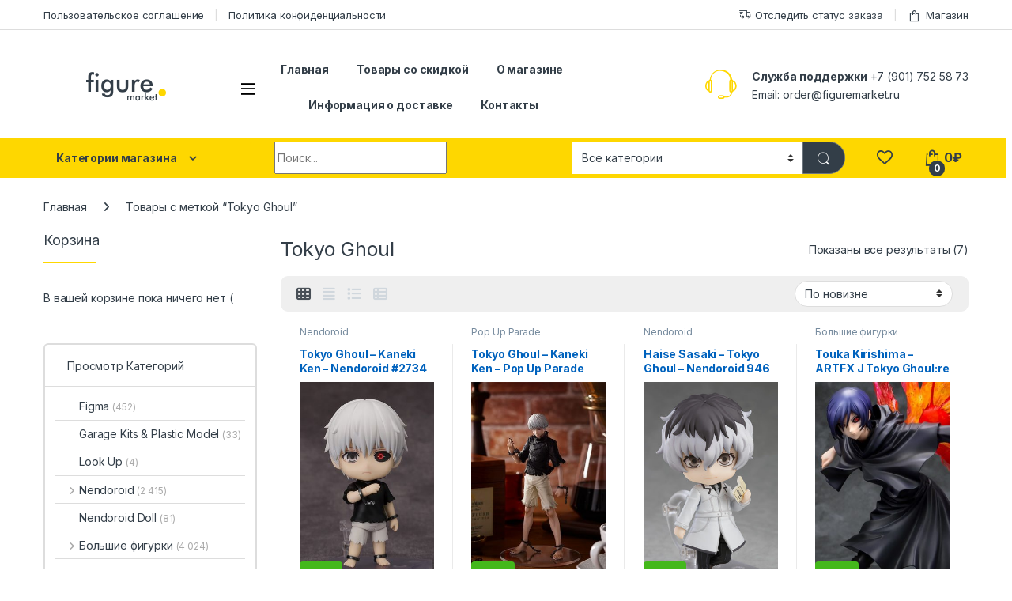

--- FILE ---
content_type: text/html; charset=UTF-8
request_url: https://figuremarket.ru/product-tag/tokyo-ghoul/
body_size: 22254
content:
<!DOCTYPE html>
<html lang="ru-RU">
<head>
<meta charset="UTF-8">
<meta name="viewport" content="width=device-width, initial-scale=1">
<link rel="profile" href="https://gmpg.org/xfn/11">
<link rel="pingback" href="https://figuremarket.ru/xmlrpc.php">

				<script>document.documentElement.className = document.documentElement.className + ' yes-js js_active js'</script>
			<title>Tokyo Ghoul &#8211; Аниме магазин Figuremarket</title>
<meta name='robots' content='max-image-preview:large' />
<script>window._wca = window._wca || [];</script>
<link rel='dns-prefetch' href='//stats.wp.com' />
<link rel='dns-prefetch' href='//fonts.googleapis.com' />
<link href='//hb.wpmucdn.com' rel='preconnect' />
<link href='https://fonts.googleapis.com' rel='preconnect' />
<link href='//fonts.gstatic.com' crossorigin='' rel='preconnect' />
<link rel="alternate" type="application/rss+xml" title="Аниме магазин Figuremarket &raquo; Лента" href="https://figuremarket.ru/feed/" />
<link rel="alternate" type="application/rss+xml" title="Аниме магазин Figuremarket &raquo; Лента комментариев" href="https://figuremarket.ru/comments/feed/" />
<link rel="alternate" type="application/rss+xml" title="Аниме магазин Figuremarket &raquo; Лента элемента Tokyo Ghoul таксономии Метка" href="https://figuremarket.ru/product-tag/tokyo-ghoul/feed/" />
<style id='wp-img-auto-sizes-contain-inline-css' type='text/css'>
img:is([sizes=auto i],[sizes^="auto," i]){contain-intrinsic-size:3000px 1500px}
/*# sourceURL=wp-img-auto-sizes-contain-inline-css */
</style>
<style id='wp-emoji-styles-inline-css' type='text/css'>

	img.wp-smiley, img.emoji {
		display: inline !important;
		border: none !important;
		box-shadow: none !important;
		height: 1em !important;
		width: 1em !important;
		margin: 0 0.07em !important;
		vertical-align: -0.1em !important;
		background: none !important;
		padding: 0 !important;
	}
/*# sourceURL=wp-emoji-styles-inline-css */
</style>
<link rel='stylesheet' id='wp-block-library-css' href='https://figuremarket.ru/wp-includes/css/dist/block-library/style.min.css?ver=6.9' type='text/css' media='all' />
<link rel='stylesheet' id='wc-blocks-style-css' href='https://figuremarket.ru/wp-content/plugins/woocommerce/assets/client/blocks/wc-blocks.css?ver=wc-9.8.6' type='text/css' media='all' />
<link rel='stylesheet' id='jquery-selectBox-css' href='https://figuremarket.ru/wp-content/plugins/yith-woocommerce-wishlist/assets/css/jquery.selectBox.css?ver=1.2.0' type='text/css' media='all' />
<link rel='stylesheet' id='woocommerce_prettyPhoto_css-css' href='//figuremarket.ru/wp-content/plugins/woocommerce/assets/css/prettyPhoto.css?ver=3.1.6' type='text/css' media='all' />
<link rel='stylesheet' id='yith-wcwl-main-css' href='https://figuremarket.ru/wp-content/plugins/yith-woocommerce-wishlist/assets/css/style.css?ver=4.5.0' type='text/css' media='all' />
<style id='yith-wcwl-main-inline-css' type='text/css'>
 :root { --color-add-to-wishlist-background: #333333; --color-add-to-wishlist-text: #FFFFFF; --color-add-to-wishlist-border: #333333; --color-add-to-wishlist-background-hover: #333333; --color-add-to-wishlist-text-hover: #FFFFFF; --color-add-to-wishlist-border-hover: #333333; --rounded-corners-radius: 16px; --color-add-to-cart-background: #333333; --color-add-to-cart-text: #FFFFFF; --color-add-to-cart-border: #333333; --color-add-to-cart-background-hover: #4F4F4F; --color-add-to-cart-text-hover: #FFFFFF; --color-add-to-cart-border-hover: #4F4F4F; --add-to-cart-rounded-corners-radius: 16px; --color-button-style-1-background: #333333; --color-button-style-1-text: #FFFFFF; --color-button-style-1-border: #333333; --color-button-style-1-background-hover: #4F4F4F; --color-button-style-1-text-hover: #FFFFFF; --color-button-style-1-border-hover: #4F4F4F; --color-button-style-2-background: #333333; --color-button-style-2-text: #FFFFFF; --color-button-style-2-border: #333333; --color-button-style-2-background-hover: #4F4F4F; --color-button-style-2-text-hover: #FFFFFF; --color-button-style-2-border-hover: #4F4F4F; --color-wishlist-table-background: #FFFFFF; --color-wishlist-table-text: #6d6c6c; --color-wishlist-table-border: #FFFFFF; --color-headers-background: #F4F4F4; --color-share-button-color: #FFFFFF; --color-share-button-color-hover: #FFFFFF; --color-fb-button-background: #39599E; --color-fb-button-background-hover: #595A5A; --color-tw-button-background: #45AFE2; --color-tw-button-background-hover: #595A5A; --color-pr-button-background: #AB2E31; --color-pr-button-background-hover: #595A5A; --color-em-button-background: #FBB102; --color-em-button-background-hover: #595A5A; --color-wa-button-background: #00A901; --color-wa-button-background-hover: #595A5A; --feedback-duration: 3s } 
 :root { --color-add-to-wishlist-background: #333333; --color-add-to-wishlist-text: #FFFFFF; --color-add-to-wishlist-border: #333333; --color-add-to-wishlist-background-hover: #333333; --color-add-to-wishlist-text-hover: #FFFFFF; --color-add-to-wishlist-border-hover: #333333; --rounded-corners-radius: 16px; --color-add-to-cart-background: #333333; --color-add-to-cart-text: #FFFFFF; --color-add-to-cart-border: #333333; --color-add-to-cart-background-hover: #4F4F4F; --color-add-to-cart-text-hover: #FFFFFF; --color-add-to-cart-border-hover: #4F4F4F; --add-to-cart-rounded-corners-radius: 16px; --color-button-style-1-background: #333333; --color-button-style-1-text: #FFFFFF; --color-button-style-1-border: #333333; --color-button-style-1-background-hover: #4F4F4F; --color-button-style-1-text-hover: #FFFFFF; --color-button-style-1-border-hover: #4F4F4F; --color-button-style-2-background: #333333; --color-button-style-2-text: #FFFFFF; --color-button-style-2-border: #333333; --color-button-style-2-background-hover: #4F4F4F; --color-button-style-2-text-hover: #FFFFFF; --color-button-style-2-border-hover: #4F4F4F; --color-wishlist-table-background: #FFFFFF; --color-wishlist-table-text: #6d6c6c; --color-wishlist-table-border: #FFFFFF; --color-headers-background: #F4F4F4; --color-share-button-color: #FFFFFF; --color-share-button-color-hover: #FFFFFF; --color-fb-button-background: #39599E; --color-fb-button-background-hover: #595A5A; --color-tw-button-background: #45AFE2; --color-tw-button-background-hover: #595A5A; --color-pr-button-background: #AB2E31; --color-pr-button-background-hover: #595A5A; --color-em-button-background: #FBB102; --color-em-button-background-hover: #595A5A; --color-wa-button-background: #00A901; --color-wa-button-background-hover: #595A5A; --feedback-duration: 3s } 
 :root { --color-add-to-wishlist-background: #333333; --color-add-to-wishlist-text: #FFFFFF; --color-add-to-wishlist-border: #333333; --color-add-to-wishlist-background-hover: #333333; --color-add-to-wishlist-text-hover: #FFFFFF; --color-add-to-wishlist-border-hover: #333333; --rounded-corners-radius: 16px; --color-add-to-cart-background: #333333; --color-add-to-cart-text: #FFFFFF; --color-add-to-cart-border: #333333; --color-add-to-cart-background-hover: #4F4F4F; --color-add-to-cart-text-hover: #FFFFFF; --color-add-to-cart-border-hover: #4F4F4F; --add-to-cart-rounded-corners-radius: 16px; --color-button-style-1-background: #333333; --color-button-style-1-text: #FFFFFF; --color-button-style-1-border: #333333; --color-button-style-1-background-hover: #4F4F4F; --color-button-style-1-text-hover: #FFFFFF; --color-button-style-1-border-hover: #4F4F4F; --color-button-style-2-background: #333333; --color-button-style-2-text: #FFFFFF; --color-button-style-2-border: #333333; --color-button-style-2-background-hover: #4F4F4F; --color-button-style-2-text-hover: #FFFFFF; --color-button-style-2-border-hover: #4F4F4F; --color-wishlist-table-background: #FFFFFF; --color-wishlist-table-text: #6d6c6c; --color-wishlist-table-border: #FFFFFF; --color-headers-background: #F4F4F4; --color-share-button-color: #FFFFFF; --color-share-button-color-hover: #FFFFFF; --color-fb-button-background: #39599E; --color-fb-button-background-hover: #595A5A; --color-tw-button-background: #45AFE2; --color-tw-button-background-hover: #595A5A; --color-pr-button-background: #AB2E31; --color-pr-button-background-hover: #595A5A; --color-em-button-background: #FBB102; --color-em-button-background-hover: #595A5A; --color-wa-button-background: #00A901; --color-wa-button-background-hover: #595A5A; --feedback-duration: 3s } 
 :root { --color-add-to-wishlist-background: #333333; --color-add-to-wishlist-text: #FFFFFF; --color-add-to-wishlist-border: #333333; --color-add-to-wishlist-background-hover: #333333; --color-add-to-wishlist-text-hover: #FFFFFF; --color-add-to-wishlist-border-hover: #333333; --rounded-corners-radius: 16px; --color-add-to-cart-background: #333333; --color-add-to-cart-text: #FFFFFF; --color-add-to-cart-border: #333333; --color-add-to-cart-background-hover: #4F4F4F; --color-add-to-cart-text-hover: #FFFFFF; --color-add-to-cart-border-hover: #4F4F4F; --add-to-cart-rounded-corners-radius: 16px; --color-button-style-1-background: #333333; --color-button-style-1-text: #FFFFFF; --color-button-style-1-border: #333333; --color-button-style-1-background-hover: #4F4F4F; --color-button-style-1-text-hover: #FFFFFF; --color-button-style-1-border-hover: #4F4F4F; --color-button-style-2-background: #333333; --color-button-style-2-text: #FFFFFF; --color-button-style-2-border: #333333; --color-button-style-2-background-hover: #4F4F4F; --color-button-style-2-text-hover: #FFFFFF; --color-button-style-2-border-hover: #4F4F4F; --color-wishlist-table-background: #FFFFFF; --color-wishlist-table-text: #6d6c6c; --color-wishlist-table-border: #FFFFFF; --color-headers-background: #F4F4F4; --color-share-button-color: #FFFFFF; --color-share-button-color-hover: #FFFFFF; --color-fb-button-background: #39599E; --color-fb-button-background-hover: #595A5A; --color-tw-button-background: #45AFE2; --color-tw-button-background-hover: #595A5A; --color-pr-button-background: #AB2E31; --color-pr-button-background-hover: #595A5A; --color-em-button-background: #FBB102; --color-em-button-background-hover: #595A5A; --color-wa-button-background: #00A901; --color-wa-button-background-hover: #595A5A; --feedback-duration: 3s } 
 :root { --color-add-to-wishlist-background: #333333; --color-add-to-wishlist-text: #FFFFFF; --color-add-to-wishlist-border: #333333; --color-add-to-wishlist-background-hover: #333333; --color-add-to-wishlist-text-hover: #FFFFFF; --color-add-to-wishlist-border-hover: #333333; --rounded-corners-radius: 16px; --color-add-to-cart-background: #333333; --color-add-to-cart-text: #FFFFFF; --color-add-to-cart-border: #333333; --color-add-to-cart-background-hover: #4F4F4F; --color-add-to-cart-text-hover: #FFFFFF; --color-add-to-cart-border-hover: #4F4F4F; --add-to-cart-rounded-corners-radius: 16px; --color-button-style-1-background: #333333; --color-button-style-1-text: #FFFFFF; --color-button-style-1-border: #333333; --color-button-style-1-background-hover: #4F4F4F; --color-button-style-1-text-hover: #FFFFFF; --color-button-style-1-border-hover: #4F4F4F; --color-button-style-2-background: #333333; --color-button-style-2-text: #FFFFFF; --color-button-style-2-border: #333333; --color-button-style-2-background-hover: #4F4F4F; --color-button-style-2-text-hover: #FFFFFF; --color-button-style-2-border-hover: #4F4F4F; --color-wishlist-table-background: #FFFFFF; --color-wishlist-table-text: #6d6c6c; --color-wishlist-table-border: #FFFFFF; --color-headers-background: #F4F4F4; --color-share-button-color: #FFFFFF; --color-share-button-color-hover: #FFFFFF; --color-fb-button-background: #39599E; --color-fb-button-background-hover: #595A5A; --color-tw-button-background: #45AFE2; --color-tw-button-background-hover: #595A5A; --color-pr-button-background: #AB2E31; --color-pr-button-background-hover: #595A5A; --color-em-button-background: #FBB102; --color-em-button-background-hover: #595A5A; --color-wa-button-background: #00A901; --color-wa-button-background-hover: #595A5A; --feedback-duration: 3s } 
 :root { --color-add-to-wishlist-background: #333333; --color-add-to-wishlist-text: #FFFFFF; --color-add-to-wishlist-border: #333333; --color-add-to-wishlist-background-hover: #333333; --color-add-to-wishlist-text-hover: #FFFFFF; --color-add-to-wishlist-border-hover: #333333; --rounded-corners-radius: 16px; --color-add-to-cart-background: #333333; --color-add-to-cart-text: #FFFFFF; --color-add-to-cart-border: #333333; --color-add-to-cart-background-hover: #4F4F4F; --color-add-to-cart-text-hover: #FFFFFF; --color-add-to-cart-border-hover: #4F4F4F; --add-to-cart-rounded-corners-radius: 16px; --color-button-style-1-background: #333333; --color-button-style-1-text: #FFFFFF; --color-button-style-1-border: #333333; --color-button-style-1-background-hover: #4F4F4F; --color-button-style-1-text-hover: #FFFFFF; --color-button-style-1-border-hover: #4F4F4F; --color-button-style-2-background: #333333; --color-button-style-2-text: #FFFFFF; --color-button-style-2-border: #333333; --color-button-style-2-background-hover: #4F4F4F; --color-button-style-2-text-hover: #FFFFFF; --color-button-style-2-border-hover: #4F4F4F; --color-wishlist-table-background: #FFFFFF; --color-wishlist-table-text: #6d6c6c; --color-wishlist-table-border: #FFFFFF; --color-headers-background: #F4F4F4; --color-share-button-color: #FFFFFF; --color-share-button-color-hover: #FFFFFF; --color-fb-button-background: #39599E; --color-fb-button-background-hover: #595A5A; --color-tw-button-background: #45AFE2; --color-tw-button-background-hover: #595A5A; --color-pr-button-background: #AB2E31; --color-pr-button-background-hover: #595A5A; --color-em-button-background: #FBB102; --color-em-button-background-hover: #595A5A; --color-wa-button-background: #00A901; --color-wa-button-background-hover: #595A5A; --feedback-duration: 3s } 
 :root { --color-add-to-wishlist-background: #333333; --color-add-to-wishlist-text: #FFFFFF; --color-add-to-wishlist-border: #333333; --color-add-to-wishlist-background-hover: #333333; --color-add-to-wishlist-text-hover: #FFFFFF; --color-add-to-wishlist-border-hover: #333333; --rounded-corners-radius: 16px; --color-add-to-cart-background: #333333; --color-add-to-cart-text: #FFFFFF; --color-add-to-cart-border: #333333; --color-add-to-cart-background-hover: #4F4F4F; --color-add-to-cart-text-hover: #FFFFFF; --color-add-to-cart-border-hover: #4F4F4F; --add-to-cart-rounded-corners-radius: 16px; --color-button-style-1-background: #333333; --color-button-style-1-text: #FFFFFF; --color-button-style-1-border: #333333; --color-button-style-1-background-hover: #4F4F4F; --color-button-style-1-text-hover: #FFFFFF; --color-button-style-1-border-hover: #4F4F4F; --color-button-style-2-background: #333333; --color-button-style-2-text: #FFFFFF; --color-button-style-2-border: #333333; --color-button-style-2-background-hover: #4F4F4F; --color-button-style-2-text-hover: #FFFFFF; --color-button-style-2-border-hover: #4F4F4F; --color-wishlist-table-background: #FFFFFF; --color-wishlist-table-text: #6d6c6c; --color-wishlist-table-border: #FFFFFF; --color-headers-background: #F4F4F4; --color-share-button-color: #FFFFFF; --color-share-button-color-hover: #FFFFFF; --color-fb-button-background: #39599E; --color-fb-button-background-hover: #595A5A; --color-tw-button-background: #45AFE2; --color-tw-button-background-hover: #595A5A; --color-pr-button-background: #AB2E31; --color-pr-button-background-hover: #595A5A; --color-em-button-background: #FBB102; --color-em-button-background-hover: #595A5A; --color-wa-button-background: #00A901; --color-wa-button-background-hover: #595A5A; --feedback-duration: 3s } 
 :root { --color-add-to-wishlist-background: #333333; --color-add-to-wishlist-text: #FFFFFF; --color-add-to-wishlist-border: #333333; --color-add-to-wishlist-background-hover: #333333; --color-add-to-wishlist-text-hover: #FFFFFF; --color-add-to-wishlist-border-hover: #333333; --rounded-corners-radius: 16px; --color-add-to-cart-background: #333333; --color-add-to-cart-text: #FFFFFF; --color-add-to-cart-border: #333333; --color-add-to-cart-background-hover: #4F4F4F; --color-add-to-cart-text-hover: #FFFFFF; --color-add-to-cart-border-hover: #4F4F4F; --add-to-cart-rounded-corners-radius: 16px; --color-button-style-1-background: #333333; --color-button-style-1-text: #FFFFFF; --color-button-style-1-border: #333333; --color-button-style-1-background-hover: #4F4F4F; --color-button-style-1-text-hover: #FFFFFF; --color-button-style-1-border-hover: #4F4F4F; --color-button-style-2-background: #333333; --color-button-style-2-text: #FFFFFF; --color-button-style-2-border: #333333; --color-button-style-2-background-hover: #4F4F4F; --color-button-style-2-text-hover: #FFFFFF; --color-button-style-2-border-hover: #4F4F4F; --color-wishlist-table-background: #FFFFFF; --color-wishlist-table-text: #6d6c6c; --color-wishlist-table-border: #FFFFFF; --color-headers-background: #F4F4F4; --color-share-button-color: #FFFFFF; --color-share-button-color-hover: #FFFFFF; --color-fb-button-background: #39599E; --color-fb-button-background-hover: #595A5A; --color-tw-button-background: #45AFE2; --color-tw-button-background-hover: #595A5A; --color-pr-button-background: #AB2E31; --color-pr-button-background-hover: #595A5A; --color-em-button-background: #FBB102; --color-em-button-background-hover: #595A5A; --color-wa-button-background: #00A901; --color-wa-button-background-hover: #595A5A; --feedback-duration: 3s } 
 :root { --color-add-to-wishlist-background: #333333; --color-add-to-wishlist-text: #FFFFFF; --color-add-to-wishlist-border: #333333; --color-add-to-wishlist-background-hover: #333333; --color-add-to-wishlist-text-hover: #FFFFFF; --color-add-to-wishlist-border-hover: #333333; --rounded-corners-radius: 16px; --color-add-to-cart-background: #333333; --color-add-to-cart-text: #FFFFFF; --color-add-to-cart-border: #333333; --color-add-to-cart-background-hover: #4F4F4F; --color-add-to-cart-text-hover: #FFFFFF; --color-add-to-cart-border-hover: #4F4F4F; --add-to-cart-rounded-corners-radius: 16px; --color-button-style-1-background: #333333; --color-button-style-1-text: #FFFFFF; --color-button-style-1-border: #333333; --color-button-style-1-background-hover: #4F4F4F; --color-button-style-1-text-hover: #FFFFFF; --color-button-style-1-border-hover: #4F4F4F; --color-button-style-2-background: #333333; --color-button-style-2-text: #FFFFFF; --color-button-style-2-border: #333333; --color-button-style-2-background-hover: #4F4F4F; --color-button-style-2-text-hover: #FFFFFF; --color-button-style-2-border-hover: #4F4F4F; --color-wishlist-table-background: #FFFFFF; --color-wishlist-table-text: #6d6c6c; --color-wishlist-table-border: #FFFFFF; --color-headers-background: #F4F4F4; --color-share-button-color: #FFFFFF; --color-share-button-color-hover: #FFFFFF; --color-fb-button-background: #39599E; --color-fb-button-background-hover: #595A5A; --color-tw-button-background: #45AFE2; --color-tw-button-background-hover: #595A5A; --color-pr-button-background: #AB2E31; --color-pr-button-background-hover: #595A5A; --color-em-button-background: #FBB102; --color-em-button-background-hover: #595A5A; --color-wa-button-background: #00A901; --color-wa-button-background-hover: #595A5A; --feedback-duration: 3s } 
/*# sourceURL=yith-wcwl-main-inline-css */
</style>
<style id='global-styles-inline-css' type='text/css'>
:root{--wp--preset--aspect-ratio--square: 1;--wp--preset--aspect-ratio--4-3: 4/3;--wp--preset--aspect-ratio--3-4: 3/4;--wp--preset--aspect-ratio--3-2: 3/2;--wp--preset--aspect-ratio--2-3: 2/3;--wp--preset--aspect-ratio--16-9: 16/9;--wp--preset--aspect-ratio--9-16: 9/16;--wp--preset--color--black: #000000;--wp--preset--color--cyan-bluish-gray: #abb8c3;--wp--preset--color--white: #ffffff;--wp--preset--color--pale-pink: #f78da7;--wp--preset--color--vivid-red: #cf2e2e;--wp--preset--color--luminous-vivid-orange: #ff6900;--wp--preset--color--luminous-vivid-amber: #fcb900;--wp--preset--color--light-green-cyan: #7bdcb5;--wp--preset--color--vivid-green-cyan: #00d084;--wp--preset--color--pale-cyan-blue: #8ed1fc;--wp--preset--color--vivid-cyan-blue: #0693e3;--wp--preset--color--vivid-purple: #9b51e0;--wp--preset--gradient--vivid-cyan-blue-to-vivid-purple: linear-gradient(135deg,rgb(6,147,227) 0%,rgb(155,81,224) 100%);--wp--preset--gradient--light-green-cyan-to-vivid-green-cyan: linear-gradient(135deg,rgb(122,220,180) 0%,rgb(0,208,130) 100%);--wp--preset--gradient--luminous-vivid-amber-to-luminous-vivid-orange: linear-gradient(135deg,rgb(252,185,0) 0%,rgb(255,105,0) 100%);--wp--preset--gradient--luminous-vivid-orange-to-vivid-red: linear-gradient(135deg,rgb(255,105,0) 0%,rgb(207,46,46) 100%);--wp--preset--gradient--very-light-gray-to-cyan-bluish-gray: linear-gradient(135deg,rgb(238,238,238) 0%,rgb(169,184,195) 100%);--wp--preset--gradient--cool-to-warm-spectrum: linear-gradient(135deg,rgb(74,234,220) 0%,rgb(151,120,209) 20%,rgb(207,42,186) 40%,rgb(238,44,130) 60%,rgb(251,105,98) 80%,rgb(254,248,76) 100%);--wp--preset--gradient--blush-light-purple: linear-gradient(135deg,rgb(255,206,236) 0%,rgb(152,150,240) 100%);--wp--preset--gradient--blush-bordeaux: linear-gradient(135deg,rgb(254,205,165) 0%,rgb(254,45,45) 50%,rgb(107,0,62) 100%);--wp--preset--gradient--luminous-dusk: linear-gradient(135deg,rgb(255,203,112) 0%,rgb(199,81,192) 50%,rgb(65,88,208) 100%);--wp--preset--gradient--pale-ocean: linear-gradient(135deg,rgb(255,245,203) 0%,rgb(182,227,212) 50%,rgb(51,167,181) 100%);--wp--preset--gradient--electric-grass: linear-gradient(135deg,rgb(202,248,128) 0%,rgb(113,206,126) 100%);--wp--preset--gradient--midnight: linear-gradient(135deg,rgb(2,3,129) 0%,rgb(40,116,252) 100%);--wp--preset--font-size--small: 13px;--wp--preset--font-size--medium: 20px;--wp--preset--font-size--large: 36px;--wp--preset--font-size--x-large: 42px;--wp--preset--spacing--20: 0.44rem;--wp--preset--spacing--30: 0.67rem;--wp--preset--spacing--40: 1rem;--wp--preset--spacing--50: 1.5rem;--wp--preset--spacing--60: 2.25rem;--wp--preset--spacing--70: 3.38rem;--wp--preset--spacing--80: 5.06rem;--wp--preset--shadow--natural: 6px 6px 9px rgba(0, 0, 0, 0.2);--wp--preset--shadow--deep: 12px 12px 50px rgba(0, 0, 0, 0.4);--wp--preset--shadow--sharp: 6px 6px 0px rgba(0, 0, 0, 0.2);--wp--preset--shadow--outlined: 6px 6px 0px -3px rgb(255, 255, 255), 6px 6px rgb(0, 0, 0);--wp--preset--shadow--crisp: 6px 6px 0px rgb(0, 0, 0);}:where(.is-layout-flex){gap: 0.5em;}:where(.is-layout-grid){gap: 0.5em;}body .is-layout-flex{display: flex;}.is-layout-flex{flex-wrap: wrap;align-items: center;}.is-layout-flex > :is(*, div){margin: 0;}body .is-layout-grid{display: grid;}.is-layout-grid > :is(*, div){margin: 0;}:where(.wp-block-columns.is-layout-flex){gap: 2em;}:where(.wp-block-columns.is-layout-grid){gap: 2em;}:where(.wp-block-post-template.is-layout-flex){gap: 1.25em;}:where(.wp-block-post-template.is-layout-grid){gap: 1.25em;}.has-black-color{color: var(--wp--preset--color--black) !important;}.has-cyan-bluish-gray-color{color: var(--wp--preset--color--cyan-bluish-gray) !important;}.has-white-color{color: var(--wp--preset--color--white) !important;}.has-pale-pink-color{color: var(--wp--preset--color--pale-pink) !important;}.has-vivid-red-color{color: var(--wp--preset--color--vivid-red) !important;}.has-luminous-vivid-orange-color{color: var(--wp--preset--color--luminous-vivid-orange) !important;}.has-luminous-vivid-amber-color{color: var(--wp--preset--color--luminous-vivid-amber) !important;}.has-light-green-cyan-color{color: var(--wp--preset--color--light-green-cyan) !important;}.has-vivid-green-cyan-color{color: var(--wp--preset--color--vivid-green-cyan) !important;}.has-pale-cyan-blue-color{color: var(--wp--preset--color--pale-cyan-blue) !important;}.has-vivid-cyan-blue-color{color: var(--wp--preset--color--vivid-cyan-blue) !important;}.has-vivid-purple-color{color: var(--wp--preset--color--vivid-purple) !important;}.has-black-background-color{background-color: var(--wp--preset--color--black) !important;}.has-cyan-bluish-gray-background-color{background-color: var(--wp--preset--color--cyan-bluish-gray) !important;}.has-white-background-color{background-color: var(--wp--preset--color--white) !important;}.has-pale-pink-background-color{background-color: var(--wp--preset--color--pale-pink) !important;}.has-vivid-red-background-color{background-color: var(--wp--preset--color--vivid-red) !important;}.has-luminous-vivid-orange-background-color{background-color: var(--wp--preset--color--luminous-vivid-orange) !important;}.has-luminous-vivid-amber-background-color{background-color: var(--wp--preset--color--luminous-vivid-amber) !important;}.has-light-green-cyan-background-color{background-color: var(--wp--preset--color--light-green-cyan) !important;}.has-vivid-green-cyan-background-color{background-color: var(--wp--preset--color--vivid-green-cyan) !important;}.has-pale-cyan-blue-background-color{background-color: var(--wp--preset--color--pale-cyan-blue) !important;}.has-vivid-cyan-blue-background-color{background-color: var(--wp--preset--color--vivid-cyan-blue) !important;}.has-vivid-purple-background-color{background-color: var(--wp--preset--color--vivid-purple) !important;}.has-black-border-color{border-color: var(--wp--preset--color--black) !important;}.has-cyan-bluish-gray-border-color{border-color: var(--wp--preset--color--cyan-bluish-gray) !important;}.has-white-border-color{border-color: var(--wp--preset--color--white) !important;}.has-pale-pink-border-color{border-color: var(--wp--preset--color--pale-pink) !important;}.has-vivid-red-border-color{border-color: var(--wp--preset--color--vivid-red) !important;}.has-luminous-vivid-orange-border-color{border-color: var(--wp--preset--color--luminous-vivid-orange) !important;}.has-luminous-vivid-amber-border-color{border-color: var(--wp--preset--color--luminous-vivid-amber) !important;}.has-light-green-cyan-border-color{border-color: var(--wp--preset--color--light-green-cyan) !important;}.has-vivid-green-cyan-border-color{border-color: var(--wp--preset--color--vivid-green-cyan) !important;}.has-pale-cyan-blue-border-color{border-color: var(--wp--preset--color--pale-cyan-blue) !important;}.has-vivid-cyan-blue-border-color{border-color: var(--wp--preset--color--vivid-cyan-blue) !important;}.has-vivid-purple-border-color{border-color: var(--wp--preset--color--vivid-purple) !important;}.has-vivid-cyan-blue-to-vivid-purple-gradient-background{background: var(--wp--preset--gradient--vivid-cyan-blue-to-vivid-purple) !important;}.has-light-green-cyan-to-vivid-green-cyan-gradient-background{background: var(--wp--preset--gradient--light-green-cyan-to-vivid-green-cyan) !important;}.has-luminous-vivid-amber-to-luminous-vivid-orange-gradient-background{background: var(--wp--preset--gradient--luminous-vivid-amber-to-luminous-vivid-orange) !important;}.has-luminous-vivid-orange-to-vivid-red-gradient-background{background: var(--wp--preset--gradient--luminous-vivid-orange-to-vivid-red) !important;}.has-very-light-gray-to-cyan-bluish-gray-gradient-background{background: var(--wp--preset--gradient--very-light-gray-to-cyan-bluish-gray) !important;}.has-cool-to-warm-spectrum-gradient-background{background: var(--wp--preset--gradient--cool-to-warm-spectrum) !important;}.has-blush-light-purple-gradient-background{background: var(--wp--preset--gradient--blush-light-purple) !important;}.has-blush-bordeaux-gradient-background{background: var(--wp--preset--gradient--blush-bordeaux) !important;}.has-luminous-dusk-gradient-background{background: var(--wp--preset--gradient--luminous-dusk) !important;}.has-pale-ocean-gradient-background{background: var(--wp--preset--gradient--pale-ocean) !important;}.has-electric-grass-gradient-background{background: var(--wp--preset--gradient--electric-grass) !important;}.has-midnight-gradient-background{background: var(--wp--preset--gradient--midnight) !important;}.has-small-font-size{font-size: var(--wp--preset--font-size--small) !important;}.has-medium-font-size{font-size: var(--wp--preset--font-size--medium) !important;}.has-large-font-size{font-size: var(--wp--preset--font-size--large) !important;}.has-x-large-font-size{font-size: var(--wp--preset--font-size--x-large) !important;}
/*# sourceURL=global-styles-inline-css */
</style>

<style id='classic-theme-styles-inline-css' type='text/css'>
/*! This file is auto-generated */
.wp-block-button__link{color:#fff;background-color:#32373c;border-radius:9999px;box-shadow:none;text-decoration:none;padding:calc(.667em + 2px) calc(1.333em + 2px);font-size:1.125em}.wp-block-file__button{background:#32373c;color:#fff;text-decoration:none}
/*# sourceURL=/wp-includes/css/classic-themes.min.css */
</style>
<link rel='stylesheet' id='contact-form-7-css' href='https://figuremarket.ru/wp-content/plugins/contact-form-7/includes/css/styles.css?ver=6.1.4' type='text/css' media='all' />
<link rel='stylesheet' id='copy-the-code-css' href='https://figuremarket.ru/wp-content/plugins/copy-the-code/assets/css/copy-the-code.css?ver=4.1.1' type='text/css' media='all' />
<link rel='stylesheet' id='ctc-copy-inline-css' href='https://figuremarket.ru/wp-content/plugins/copy-the-code/assets/css/copy-inline.css?ver=4.1.1' type='text/css' media='all' />
<link rel='stylesheet' id='rs-plugin-settings-css' href='https://figuremarket.ru/wp-content/plugins/revslider/public/assets/css/rs6.css?ver=6.3.9' type='text/css' media='all' />
<style id='rs-plugin-settings-inline-css' type='text/css'>
#rs-demo-id {}
/*# sourceURL=rs-plugin-settings-inline-css */
</style>
<style id='woocommerce-inline-inline-css' type='text/css'>
.woocommerce form .form-row .required { visibility: visible; }
/*# sourceURL=woocommerce-inline-inline-css */
</style>
<link rel='stylesheet' id='brands-styles-css' href='https://figuremarket.ru/wp-content/plugins/woocommerce/assets/css/brands.css?ver=9.8.6' type='text/css' media='all' />
<link rel='stylesheet' id='electro-fonts-css' href='https://fonts.googleapis.com/css2?family=Inter:wght@300;400;600;700&#038;display=swap' type='text/css' media='all' />
<link rel='stylesheet' id='font-electro-css' href='https://figuremarket.ru/wp-content/themes/electro/assets/css/font-electro.css?ver=3.5.0' type='text/css' media='all' />
<link rel='stylesheet' id='fontawesome-css' href='https://figuremarket.ru/wp-content/themes/electro/assets/vendor/fontawesome/css/all.min.css?ver=3.5.0' type='text/css' media='all' />
<link rel='stylesheet' id='animate-css-css' href='https://figuremarket.ru/wp-content/themes/electro/assets/vendor/animate.css/animate.min.css?ver=3.5.0' type='text/css' media='all' />
<link rel='stylesheet' id='electro-style-css' href='https://figuremarket.ru/wp-content/themes/electro/style.min.css?ver=3.5.0' type='text/css' media='all' />
<link rel='stylesheet' id='electro-color-css' href='https://figuremarket.ru/wp-content/themes/electro/assets/css/colors/yellow.min.css?ver=3.5.0' type='text/css' media='all' />
<script type="text/javascript" src="https://figuremarket.ru/wp-includes/js/jquery/jquery.min.js?ver=3.7.1" id="jquery-core-js"></script>
<script type="text/javascript" src="https://figuremarket.ru/wp-includes/js/jquery/jquery-migrate.min.js?ver=3.4.1" id="jquery-migrate-js"></script>
<script type="text/javascript" src="https://figuremarket.ru/wp-content/plugins/revslider/public/assets/js/rbtools.min.js?ver=6.3.9" id="tp-tools-js"></script>
<script type="text/javascript" src="https://figuremarket.ru/wp-content/plugins/revslider/public/assets/js/rs6.min.js?ver=6.3.9" id="revmin-js"></script>
<script type="text/javascript" src="https://figuremarket.ru/wp-content/plugins/woocommerce/assets/js/jquery-blockui/jquery.blockUI.min.js?ver=2.7.0-wc.9.8.6" id="jquery-blockui-js" data-wp-strategy="defer"></script>
<script type="text/javascript" id="wc-add-to-cart-js-extra">
/* <![CDATA[ */
var wc_add_to_cart_params = {"ajax_url":"/wp-admin/admin-ajax.php","wc_ajax_url":"/?wc-ajax=%%endpoint%%","i18n_view_cart":"\u041a\u043e\u0440\u0437\u0438\u043d\u0430","cart_url":"https://figuremarket.ru/cart/","is_cart":"","cart_redirect_after_add":"yes"};
//# sourceURL=wc-add-to-cart-js-extra
/* ]]> */
</script>
<script type="text/javascript" src="https://figuremarket.ru/wp-content/plugins/woocommerce/assets/js/frontend/add-to-cart.min.js?ver=9.8.6" id="wc-add-to-cart-js" data-wp-strategy="defer"></script>
<script type="text/javascript" src="https://figuremarket.ru/wp-content/plugins/woocommerce/assets/js/js-cookie/js.cookie.min.js?ver=2.1.4-wc.9.8.6" id="js-cookie-js" defer="defer" data-wp-strategy="defer"></script>
<script type="text/javascript" id="woocommerce-js-extra">
/* <![CDATA[ */
var woocommerce_params = {"ajax_url":"/wp-admin/admin-ajax.php","wc_ajax_url":"/?wc-ajax=%%endpoint%%","i18n_password_show":"\u041f\u043e\u043a\u0430\u0437\u0430\u0442\u044c \u043f\u0430\u0440\u043e\u043b\u044c","i18n_password_hide":"\u0421\u043a\u0440\u044b\u0442\u044c \u043f\u0430\u0440\u043e\u043b\u044c"};
//# sourceURL=woocommerce-js-extra
/* ]]> */
</script>
<script type="text/javascript" src="https://figuremarket.ru/wp-content/plugins/woocommerce/assets/js/frontend/woocommerce.min.js?ver=9.8.6" id="woocommerce-js" defer="defer" data-wp-strategy="defer"></script>
<script type="text/javascript" src="https://figuremarket.ru/wp-content/plugins/js_composer/assets/js/vendors/woocommerce-add-to-cart.js?ver=7.8" id="vc_woocommerce-add-to-cart-js-js"></script>
<script type="text/javascript" id="wc-cart-fragments-js-extra">
/* <![CDATA[ */
var wc_cart_fragments_params = {"ajax_url":"/wp-admin/admin-ajax.php","wc_ajax_url":"/?wc-ajax=%%endpoint%%","cart_hash_key":"wc_cart_hash_9014a08253061cd73d87730c9da9d154","fragment_name":"wc_fragments_9014a08253061cd73d87730c9da9d154","request_timeout":"5000"};
//# sourceURL=wc-cart-fragments-js-extra
/* ]]> */
</script>
<script type="text/javascript" src="https://figuremarket.ru/wp-content/plugins/woocommerce/assets/js/frontend/cart-fragments.min.js?ver=9.8.6" id="wc-cart-fragments-js" defer="defer" data-wp-strategy="defer"></script>
<script type="text/javascript" src="https://stats.wp.com/s-202603.js" id="woocommerce-analytics-js" defer="defer" data-wp-strategy="defer"></script>
<script></script><link rel="https://api.w.org/" href="https://figuremarket.ru/wp-json/" /><link rel="alternate" title="JSON" type="application/json" href="https://figuremarket.ru/wp-json/wp/v2/product_tag/260" /><link rel="EditURI" type="application/rsd+xml" title="RSD" href="https://figuremarket.ru/xmlrpc.php?rsd" />
<meta name="generator" content="WordPress 6.9" />
<meta name="generator" content="WooCommerce 9.8.6" />
<meta name="generator" content="Redux 4.5.9" />	<style>img#wpstats{display:none}</style>
			<noscript><style>.woocommerce-product-gallery{ opacity: 1 !important; }</style></noscript>
	<meta name="generator" content="Powered by WPBakery Page Builder - drag and drop page builder for WordPress."/>
<meta name="generator" content="Powered by Slider Revolution 6.3.9 - responsive, Mobile-Friendly Slider Plugin for WordPress with comfortable drag and drop interface." />
<link rel="icon" href="https://figuremarket.ru/wp-content/uploads/2019/09/cropped-fa5557-1-2-32x32.png" sizes="32x32" />
<link rel="icon" href="https://figuremarket.ru/wp-content/uploads/2019/09/cropped-fa5557-1-2-192x192.png" sizes="192x192" />
<link rel="apple-touch-icon" href="https://figuremarket.ru/wp-content/uploads/2019/09/cropped-fa5557-1-2-180x180.png" />
<meta name="msapplication-TileImage" content="https://figuremarket.ru/wp-content/uploads/2019/09/cropped-fa5557-1-2-270x270.png" />
<script type="text/javascript">function setREVStartSize(e){
			//window.requestAnimationFrame(function() {				 
				window.RSIW = window.RSIW===undefined ? window.innerWidth : window.RSIW;	
				window.RSIH = window.RSIH===undefined ? window.innerHeight : window.RSIH;	
				try {								
					var pw = document.getElementById(e.c).parentNode.offsetWidth,
						newh;
					pw = pw===0 || isNaN(pw) ? window.RSIW : pw;
					e.tabw = e.tabw===undefined ? 0 : parseInt(e.tabw);
					e.thumbw = e.thumbw===undefined ? 0 : parseInt(e.thumbw);
					e.tabh = e.tabh===undefined ? 0 : parseInt(e.tabh);
					e.thumbh = e.thumbh===undefined ? 0 : parseInt(e.thumbh);
					e.tabhide = e.tabhide===undefined ? 0 : parseInt(e.tabhide);
					e.thumbhide = e.thumbhide===undefined ? 0 : parseInt(e.thumbhide);
					e.mh = e.mh===undefined || e.mh=="" || e.mh==="auto" ? 0 : parseInt(e.mh,0);		
					if(e.layout==="fullscreen" || e.l==="fullscreen") 						
						newh = Math.max(e.mh,window.RSIH);					
					else{					
						e.gw = Array.isArray(e.gw) ? e.gw : [e.gw];
						for (var i in e.rl) if (e.gw[i]===undefined || e.gw[i]===0) e.gw[i] = e.gw[i-1];					
						e.gh = e.el===undefined || e.el==="" || (Array.isArray(e.el) && e.el.length==0)? e.gh : e.el;
						e.gh = Array.isArray(e.gh) ? e.gh : [e.gh];
						for (var i in e.rl) if (e.gh[i]===undefined || e.gh[i]===0) e.gh[i] = e.gh[i-1];
											
						var nl = new Array(e.rl.length),
							ix = 0,						
							sl;					
						e.tabw = e.tabhide>=pw ? 0 : e.tabw;
						e.thumbw = e.thumbhide>=pw ? 0 : e.thumbw;
						e.tabh = e.tabhide>=pw ? 0 : e.tabh;
						e.thumbh = e.thumbhide>=pw ? 0 : e.thumbh;					
						for (var i in e.rl) nl[i] = e.rl[i]<window.RSIW ? 0 : e.rl[i];
						sl = nl[0];									
						for (var i in nl) if (sl>nl[i] && nl[i]>0) { sl = nl[i]; ix=i;}															
						var m = pw>(e.gw[ix]+e.tabw+e.thumbw) ? 1 : (pw-(e.tabw+e.thumbw)) / (e.gw[ix]);					
						newh =  (e.gh[ix] * m) + (e.tabh + e.thumbh);
					}				
					if(window.rs_init_css===undefined) window.rs_init_css = document.head.appendChild(document.createElement("style"));					
					document.getElementById(e.c).height = newh+"px";
					window.rs_init_css.innerHTML += "#"+e.c+"_wrapper { height: "+newh+"px }";				
				} catch(e){
					console.log("Failure at Presize of Slider:" + e)
				}					   
			//});
		  };</script>
		<style type="text/css" id="wp-custom-css">
			.grecaptcha-badge { visibility: hidden; }
		</style>
		<noscript><style> .wpb_animate_when_almost_visible { opacity: 1; }</style></noscript><link rel='stylesheet' id='redux-custom-fonts-css' href='//figuremarket.ru/wp-content/uploads/redux/custom-fonts/fonts.css?ver=1674206688' type='text/css' media='all' />
</head>

<body data-rsssl=1 class="archive tax-product_tag term-tokyo-ghoul term-260 wp-custom-logo wp-theme-electro theme-electro woocommerce woocommerce-page woocommerce-no-js left-sidebar wpb-js-composer js-comp-ver-7.8 vc_responsive">
    <div class="off-canvas-wrapper w-100 position-relative">
<div id="page" class="hfeed site">
    		<a class="skip-link screen-reader-text visually-hidden" href="#site-navigation">Перейти к навигации</a>
		<a class="skip-link screen-reader-text visually-hidden" href="#content">Перейти к контенту</a>
		
			
		<div class="top-bar hidden-lg-down d-none d-xl-block">
			<div class="container clearfix">
			<ul id="menu-head1111" class="nav nav-inline float-start electro-animate-dropdown flip"><li id="menu-item-29015" class="menu-item menu-item-type-post_type menu-item-object-page menu-item-29015"><a title="Пользовательское соглашение" href="https://figuremarket.ru/polzovatelskoe-soglashenie/">Пользовательское соглашение</a></li>
<li id="menu-item-29016" class="menu-item menu-item-type-post_type menu-item-object-page menu-item-29016"><a title="Политика конфиденциальности" href="https://figuremarket.ru/politika-konfidenczialnosti/">Политика конфиденциальности</a></li>
</ul><ul id="menu-top-bar-right" class="nav nav-inline float-end electro-animate-dropdown flip"><li id="menu-item-4105" class="menu-item menu-item-type-post_type menu-item-object-page menu-item-4105"><a title="Отследить статус заказа" href="https://figuremarket.ru/track-your-order/"><i class="ec ec-transport"></i>Отследить статус заказа</a></li>
<li id="menu-item-4099" class="menu-item menu-item-type-post_type menu-item-object-page menu-item-4099"><a title="Магазин" href="https://figuremarket.ru/shop-2/"><i class="ec ec-shopping-bag"></i>Магазин</a></li>
</ul>			</div>
		</div><!-- /.top-bar -->

			
    
    <header id="masthead" class="header-v2 stick-this site-header">
        <div class="container hidden-lg-down d-none d-xl-block">
            <div class="masthead row align-items-center">
				<div class="header-logo-area d-flex justify-content-between align-items-center">
					<div class="header-site-branding">
				<a href="https://figuremarket.ru/" class="header-logo-link">
					<img src="https://figuremarket.ru/wp-content/uploads/2019/09/logo.png" alt="Аниме магазин Figuremarket" class="img-header-logo" width="156" height="37" />
				</a>
			</div>
					<div class="off-canvas-navigation-wrapper ">
			<div class="off-canvas-navbar-toggle-buttons clearfix">
				<button class="navbar-toggler navbar-toggle-hamburger " type="button">
					<i class="ec ec-menu"></i>
				</button>
				<button class="navbar-toggler navbar-toggle-close " type="button">
					<i class="ec ec-close-remove"></i>
				</button>
			</div>

			<div class="off-canvas-navigation
							 light" id="default-oc-header">
				<ul id="menu-1stmain" class="nav nav-inline yamm"><li id="menu-item-17891" class="menu-item menu-item-type-taxonomy menu-item-object-product_cat menu-item-17891"><a title="Большие фигурки" href="https://figuremarket.ru/product-category/bolshie-figurki/">Большие фигурки</a></li>
<li id="menu-item-17892" class="menu-item menu-item-type-taxonomy menu-item-object-product_cat menu-item-17892"><a title="Nendoroid" href="https://figuremarket.ru/product-category/nendoroid/">Nendoroid</a></li>
<li id="menu-item-17893" class="menu-item menu-item-type-taxonomy menu-item-object-product_cat menu-item-17893"><a title="Figma" href="https://figuremarket.ru/product-category/figma/">Figma</a></li>
<li id="menu-item-17897" class="menu-item menu-item-type-taxonomy menu-item-object-product_cat menu-item-17897"><a title="Западные персонажи" href="https://figuremarket.ru/product-category/supergeroi-zapadnye-personazhi/">Западные персонажи</a></li>
<li id="menu-item-17898" class="menu-item menu-item-type-taxonomy menu-item-object-product_cat menu-item-17898"><a title="Garage Kits &amp; Plastic Model" href="https://figuremarket.ru/product-category/garage-kits/">Garage Kits &amp; Plastic Model</a></li>
</ul>			</div>
		</div>
				</div>
		<div class="primary-nav-menu col position-relative electro-animate-dropdown"><ul id="menu-m5" class="nav nav-inline yamm"><li id="menu-item-17926" class="menu-item menu-item-type-post_type menu-item-object-page menu-item-home menu-item-17926"><a title="Главная" href="https://figuremarket.ru/">Главная</a></li>
<li id="menu-item-17932" class="menu-item menu-item-type-post_type menu-item-object-page menu-item-17932"><a title="Товары со скидкой" href="https://figuremarket.ru/tovary-so-skidkoj/">Товары со скидкой</a></li>
<li id="menu-item-17927" class="menu-item menu-item-type-post_type menu-item-object-page menu-item-17927"><a title="О магазине" href="https://figuremarket.ru/o-magazine/">О магазине</a></li>
<li id="menu-item-17928" class="menu-item menu-item-type-post_type menu-item-object-page menu-item-17928"><a title="Информация о доставке" href="https://figuremarket.ru/informacziya-o-dostavke/">Информация о доставке</a></li>
<li id="menu-item-17931" class="menu-item menu-item-type-post_type menu-item-object-page menu-item-17931"><a title="Контакты" href="https://figuremarket.ru/contact-v2/">Контакты</a></li>
</ul></div>		<div class="header-support col-3">
			<div class="header-support-inner">
				<div class="support-icon">
					<i class="ec ec-support"></i>
				</div>
				<div class="support-info">
					<div class="support-number"><strong>Служба поддержки</strong> +7 (901) 752 58 73</div>
					<div class="support-email">Email: order@figuremarket.ru</div>
				</div>
			</div>
		</div>
					</div>
				<div class="electro-navbar">
			<div class="container">
				<div class="electro-navbar-inner row">
						<div class="departments-menu-v2">
			<div class="dropdown 
			">
				<a href="#" class="departments-menu-v2-title" 
									data-bs-toggle="dropdown">
					<span>Категории магазина<i class="departments-menu-v2-icon ec ec-arrow-down-search"></i></span>
				</a>
				<ul id="menu-1stmain-1" class="dropdown-menu yamm"><li id="menu-item-17891" class="menu-item menu-item-type-taxonomy menu-item-object-product_cat menu-item-17891"><a title="Большие фигурки" href="https://figuremarket.ru/product-category/bolshie-figurki/">Большие фигурки</a></li>
<li id="menu-item-17892" class="menu-item menu-item-type-taxonomy menu-item-object-product_cat menu-item-17892"><a title="Nendoroid" href="https://figuremarket.ru/product-category/nendoroid/">Nendoroid</a></li>
<li id="menu-item-17893" class="menu-item menu-item-type-taxonomy menu-item-object-product_cat menu-item-17893"><a title="Figma" href="https://figuremarket.ru/product-category/figma/">Figma</a></li>
<li id="menu-item-17897" class="menu-item menu-item-type-taxonomy menu-item-object-product_cat menu-item-17897"><a title="Западные персонажи" href="https://figuremarket.ru/product-category/supergeroi-zapadnye-personazhi/">Западные персонажи</a></li>
<li id="menu-item-17898" class="menu-item menu-item-type-taxonomy menu-item-object-product_cat menu-item-17898"><a title="Garage Kits &amp; Plastic Model" href="https://figuremarket.ru/product-category/garage-kits/">Garage Kits &amp; Plastic Model</a></li>
</ul>			</div>
		</div>
		
<form class="navbar-search col" method="get" action="https://figuremarket.ru/" autocomplete="off">
	<label class="sr-only screen-reader-text visually-hidden" for="search">Искать:</label>
	<div class="input-group">
		<div class="input-search-field">
			<input type="text" id="search" class="form-control search-field product-search-field" dir="ltr" value="" name="s" placeholder="Поиск..." autocomplete="off" />
		</div>
				<div class="input-group-addon search-categories d-flex">
			<select  name='product_cat' id='electro_header_search_categories_dropdown' class='postform resizeselect'>
	<option value='0' selected='selected'>Все категории</option>
	<option class="level-0" value="nendoroid">Nendoroid</option>
	<option class="level-0" value="bolshie-figurki">Большие фигурки</option>
	<option class="level-0" value="figma">Figma</option>
	<option class="level-0" value="supergeroi-zapadnye-personazhi">Супергерои, Западные персонажи</option>
	<option class="level-0" value="garage-kits">Garage Kits &amp; Plastic Model</option>
	<option class="level-0" value="nendoroid-doll">Nendoroid Doll</option>
	<option class="level-0" value="myagkie-anime-igrushki">Мягкие аниме игрушки</option>
	<option class="level-0" value="look-up">Look Up</option>
</select>
		</div>
				<div class="input-group-btn">
			<input type="hidden" id="search-param" name="post_type" value="product" />
			<button type="submit" class="btn btn-secondary"><i class="ec ec-search"></i></button>
		</div>
	</div>
	</form>
		<div class="header-icons col-auto d-flex justify-content-end align-items-center">
			<div class="header-icon" 
					data-bs-toggle="tooltip" data-bs-placement="bottom" data-bs-title="Избранное">
		<a href="https://figuremarket.ru/wishlist/">
			<i class="ec ec-favorites"></i>
					</a>
	</div>
			<div class="header-icon header-icon__cart animate-dropdown dropdown"data-bs-toggle="tooltip" data-bs-placement="bottom" data-bs-title="Корзина">
            <a class="dropdown-toggle" href="https://figuremarket.ru/cart/" data-bs-toggle="dropdown">
                <i class="ec ec-shopping-bag"></i>
                <span class="cart-items-count count header-icon-counter">0</span>
                <span class="cart-items-total-price total-price"><span class="woocommerce-Price-amount amount"><bdi>0<span class="woocommerce-Price-currencySymbol">&#8381;</span></bdi></span></span>
            </a>
                                <ul class="dropdown-menu dropdown-menu-mini-cart border-bottom-0-last-child">
                        <li>
                            <div class="widget_shopping_cart_content border-bottom-0-last-child">
                              

	<p class="woocommerce-mini-cart__empty-message">В вашей корзине пока ничего нет (</p>


                            </div>
                        </li>
                    </ul>        </div>		</div><!-- /.header-icons -->
						</div>
			</div>
		</div>
		
        </div>

        			<div class="handheld-header-wrap container hidden-xl-up d-xl-none">
				<div class="handheld-header-v2 row align-items-center handheld-stick-this ">
							<div class="off-canvas-navigation-wrapper ">
			<div class="off-canvas-navbar-toggle-buttons clearfix">
				<button class="navbar-toggler navbar-toggle-hamburger " type="button">
					<i class="ec ec-menu"></i>
				</button>
				<button class="navbar-toggler navbar-toggle-close " type="button">
					<i class="ec ec-close-remove"></i>
				</button>
			</div>

			<div class="off-canvas-navigation
							 light" id="default-oc-header">
				<ul id="menu-1stmain-2" class="nav nav-inline yamm"><li id="menu-item-17891" class="menu-item menu-item-type-taxonomy menu-item-object-product_cat menu-item-17891"><a title="Большие фигурки" href="https://figuremarket.ru/product-category/bolshie-figurki/">Большие фигурки</a></li>
<li id="menu-item-17892" class="menu-item menu-item-type-taxonomy menu-item-object-product_cat menu-item-17892"><a title="Nendoroid" href="https://figuremarket.ru/product-category/nendoroid/">Nendoroid</a></li>
<li id="menu-item-17893" class="menu-item menu-item-type-taxonomy menu-item-object-product_cat menu-item-17893"><a title="Figma" href="https://figuremarket.ru/product-category/figma/">Figma</a></li>
<li id="menu-item-17897" class="menu-item menu-item-type-taxonomy menu-item-object-product_cat menu-item-17897"><a title="Западные персонажи" href="https://figuremarket.ru/product-category/supergeroi-zapadnye-personazhi/">Западные персонажи</a></li>
<li id="menu-item-17898" class="menu-item menu-item-type-taxonomy menu-item-object-product_cat menu-item-17898"><a title="Garage Kits &amp; Plastic Model" href="https://figuremarket.ru/product-category/garage-kits/">Garage Kits &amp; Plastic Model</a></li>
</ul>			</div>
		</div>
		            <div class="header-logo">
                <a href="https://figuremarket.ru/" class="header-logo-link">
                    <img src="https://figuremarket.ru/wp-content/uploads/2019/09/logo.png" alt="Аниме магазин Figuremarket" class="img-header-logo" width="156" height="37" />
                </a>
            </div>
            		<div class="handheld-header-links">
			<ul class="columns-3">
									<li class="search">
						<a href="">Поиск</a>			<div class="site-search">
				<div class="widget woocommerce widget_product_search"><form role="search" method="get" class="woocommerce-product-search" action="https://figuremarket.ru/">
	<label class="screen-reader-text" for="woocommerce-product-search-field-0">Искать:</label>
	<input type="search" id="woocommerce-product-search-field-0" class="search-field" placeholder="Поиск по товарам&hellip;" value="" name="s" />
	<button type="submit" value="Поиск" class="">Поиск</button>
	<input type="hidden" name="post_type" value="product" />
</form>
</div>			</div>
							</li>
									<li class="my-account">
						<a href="https://figuremarket.ru/my-account-2/"><i class="ec ec-user"></i></a>					</li>
									<li class="cart">
									<a class="footer-cart-contents" href="https://figuremarket.ru/cart/" title="Просмотр вашей корзины покупок">
				<i class="ec ec-shopping-bag"></i>
				<span class="cart-items-count count">0</span>
			</a>
								</li>
							</ul>
		</div>
						</div>
			</div>
			
    </header><!-- #masthead -->

    
    
    <div id="content" class="site-content" tabindex="-1">
        <div class="container">
        <nav class="woocommerce-breadcrumb" aria-label="Breadcrumb"><a href="https://figuremarket.ru">Главная</a><span class="delimiter"><i class="fa fa-angle-right"></i></span>Товары с меткой &ldquo;Tokyo Ghoul&rdquo;</nav><div class="site-content-inner row">
		
    		<div id="primary" class="content-area">
			<main id="main" class="site-main">
			
        
                    <div class="woocommerce-notices-wrapper"></div>
			<header class="page-header">
				<h1 class="page-title">Tokyo Ghoul</h1>

				<p class="woocommerce-result-count" role="alert" aria-relevant="all" data-is-sorted-by="true">
	Показаны все результаты (7)<span class="screen-reader-text">Сортировка: самые недавние</span></p>
			</header>

			<div class="shop-control-bar">
			<div class="handheld-sidebar-toggle"><button class="btn sidebar-toggler" type="button"><i class="fas fa-sliders-h"></i><span>Фильтры</span></button></div>		<ul class="shop-view-switcher nav nav-tabs" role="tablist">
					<li class="nav-item"><a class="nav-link active" data-bs-toggle="tab" data-archive-class="grid" title="Вид Сетки" href="#grid"><i class="fa fa-th"></i></a></li>
					<li class="nav-item"><a class="nav-link " data-bs-toggle="tab" data-archive-class="grid-extended" title="Расширенное Представление Сетки" href="#grid-extended"><i class="fa fa-align-justify"></i></a></li>
					<li class="nav-item"><a class="nav-link " data-bs-toggle="tab" data-archive-class="list-view" title="представление списка" href="#list-view"><i class="fa fa-list"></i></a></li>
					<li class="nav-item"><a class="nav-link " data-bs-toggle="tab" data-archive-class="list-view-small" title="Вид Списка Маленький" href="#list-view-small"><i class="fa fa-th-list"></i></a></li>
				</ul>
		<form class="woocommerce-ordering" method="get">
		<select
		name="orderby"
		class="orderby"
					aria-label="Заказ в магазине"
			>
					<option value="popularity" >По популярности</option>
					<option value="date"  selected='selected'>По новизне</option>
					<option value="price" >Цены: по возрастанию</option>
					<option value="price-desc" >Цены: по убыванию</option>
			</select>
	<input type="hidden" name="paged" value="1" />
	</form>
		</div>            
            		<ul data-view="grid" data-bs-toggle="shop-products" class="products products list-unstyled row g-0 row-cols-2 row-cols-md-3 row-cols-lg-4 row-cols-xl-4 row-cols-xxl-5">
			
				<li class="product type-product post-77563 status-publish first instock product_cat-nendoroid product_tag-tokyo-ghoul has-post-thumbnail sale shipping-taxable purchasable product-type-simple">
	<div class="product-outer product-item__outer"><div class="product-inner product-item__inner"><div class="product-loop-header product-item__header"><span class="loop-product-categories"><a href="https://figuremarket.ru/product-category/nendoroid/" rel="tag">Nendoroid</a></span><a href="https://figuremarket.ru/product/tokyo-ghoul-kaneki-ken-nendoroid-2734/" class="woocommerce-LoopProduct-link woocommerce-loop-product__link"><h2 class="woocommerce-loop-product__title">Tokyo Ghoul &#8211; Kaneki Ken &#8211; Nendoroid #2734</h2><div class="product-thumbnail product-item__thumbnail">
	<span class="onsale">-<span class="percentage">20%</span></span>
	<img width="300" height="450" src="https://figuremarket.ru/wp-content/uploads/2025/12/tokyo-ghoul-kaneki-ken-nendoroid-2734-1-300x450.jpg" class="attachment-woocommerce_thumbnail size-woocommerce_thumbnail" alt="Tokyo Ghoul - Kaneki Ken - Nendoroid #2734" /></div></a></div><!-- /.product-loop-header --><div class="product-loop-body product-item__body"><span class="loop-product-categories"><a href="https://figuremarket.ru/product-category/nendoroid/" rel="tag">Nendoroid</a></span><a href="https://figuremarket.ru/product/tokyo-ghoul-kaneki-ken-nendoroid-2734/" class="woocommerce-LoopProduct-link woocommerce-loop-product__link"><h2 class="woocommerce-loop-product__title">Tokyo Ghoul &#8211; Kaneki Ken &#8211; Nendoroid #2734</h2>		<div class="product-rating">
			<div class="star-rating" title="Номинальный 0 из 5"><span style="width:0%"><strong class="rating">0</strong> из 5-ти</span></div> (0)
		</div>
				<div class="product-short-description">
			<p>Высота: 100 мм.<br />
Tokyo Ghoul</p>
		</div>
				<div class="product-sku">Артикул: n/a</div></a></div><!-- /.product-loop-body --><div class="product-loop-footer product-item__footer"><div class="price-add-to-cart">
	<span class="price"><span class="electro-price"><ins><span class="woocommerce-Price-amount amount"><bdi>7840<span class="woocommerce-Price-currencySymbol">&#8381;</span></bdi></span></ins> <del><span class="woocommerce-Price-amount amount"><bdi>9800<span class="woocommerce-Price-currencySymbol">&#8381;</span></bdi></span></del></span></span>
<div class="add-to-cart-wrap show-in-mobile" data-bs-toggle="tooltip" data-bs-title="В корзину"><a href="?add-to-cart=77563" aria-describedby="woocommerce_loop_add_to_cart_link_describedby_77563" data-quantity="1" class="button product_type_simple add_to_cart_button ajax_add_to_cart" data-product_id="77563" data-product_sku="" aria-label="Добавить в корзину &ldquo;Tokyo Ghoul - Kaneki Ken - Nendoroid #2734&rdquo;" rel="nofollow" data-success_message="«Tokyo Ghoul - Kaneki Ken - Nendoroid #2734» добавлен в вашу корзину">В корзину</a></div>	<span id="woocommerce_loop_add_to_cart_link_describedby_77563" class="screen-reader-text">
			</span>
</div><!-- /.price-add-to-cart --><div class="hover-area"><div class="action-buttons">
<div
	class="yith-wcwl-add-to-wishlist add-to-wishlist-77563 yith-wcwl-add-to-wishlist--link-style wishlist-fragment on-first-load"
	data-fragment-ref="77563"
	data-fragment-options="{&quot;base_url&quot;:&quot;&quot;,&quot;product_id&quot;:77563,&quot;parent_product_id&quot;:0,&quot;product_type&quot;:&quot;simple&quot;,&quot;is_single&quot;:false,&quot;in_default_wishlist&quot;:false,&quot;show_view&quot;:false,&quot;browse_wishlist_text&quot;:&quot;\u0412 \u0438\u0437\u0431\u0440\u0430\u043d\u043d\u043e\u043c&quot;,&quot;already_in_wishslist_text&quot;:&quot;\u0422\u043e\u0432\u0430\u0440 \u0443\u0436\u0435 \u0432 \u0438\u0437\u0431\u0440\u0430\u043d\u043d\u043e\u043c&quot;,&quot;product_added_text&quot;:&quot;\u0414\u043e\u0431\u0430\u0432\u043b\u0435\u043d\u043e!&quot;,&quot;available_multi_wishlist&quot;:false,&quot;disable_wishlist&quot;:false,&quot;show_count&quot;:false,&quot;ajax_loading&quot;:false,&quot;loop_position&quot;:&quot;after_add_to_cart&quot;,&quot;item&quot;:&quot;add_to_wishlist&quot;}"
>
	</div>
</div></div></div><!-- /.product-loop-footer --></div><!-- /.product-inner --></div><!-- /.product-outer --></li>

			
				<li class="product type-product post-68286 status-publish instock product_cat-pop-up-parade product_tag-tokyo-ghoul has-post-thumbnail sale shipping-taxable purchasable product-type-simple">
	<div class="product-outer product-item__outer"><div class="product-inner product-item__inner"><div class="product-loop-header product-item__header"><span class="loop-product-categories"><a href="https://figuremarket.ru/product-category/bolshie-figurki/pop-up-parade/" rel="tag">Pop Up Parade</a></span><a href="https://figuremarket.ru/product/tokyo-ghoul-kaneki-ken-pop-up-parade/" class="woocommerce-LoopProduct-link woocommerce-loop-product__link"><h2 class="woocommerce-loop-product__title">Tokyo Ghoul &#8211; Kaneki Ken &#8211; Pop Up Parade</h2><div class="product-thumbnail product-item__thumbnail">
	<span class="onsale">-<span class="percentage">20%</span></span>
	<img width="300" height="450" src="https://figuremarket.ru/wp-content/uploads/2025/02/tokyo-ghoul-kaneki-ken-pop-up-parade-1-300x450.jpg" class="attachment-woocommerce_thumbnail size-woocommerce_thumbnail" alt="Tokyo Ghoul - Kaneki Ken - Pop Up Parade" /></div></a></div><!-- /.product-loop-header --><div class="product-loop-body product-item__body"><span class="loop-product-categories"><a href="https://figuremarket.ru/product-category/bolshie-figurki/pop-up-parade/" rel="tag">Pop Up Parade</a></span><a href="https://figuremarket.ru/product/tokyo-ghoul-kaneki-ken-pop-up-parade/" class="woocommerce-LoopProduct-link woocommerce-loop-product__link"><h2 class="woocommerce-loop-product__title">Tokyo Ghoul &#8211; Kaneki Ken &#8211; Pop Up Parade</h2>		<div class="product-rating">
			<div class="star-rating" title="Номинальный 0 из 5"><span style="width:0%"><strong class="rating">0</strong> из 5-ти</span></div> (0)
		</div>
				<div class="product-short-description">
			<p>Высота: 170 мм.<br />
Tokyo Ghoul</p>
		</div>
				<div class="product-sku">Артикул: n/a</div></a></div><!-- /.product-loop-body --><div class="product-loop-footer product-item__footer"><div class="price-add-to-cart">
	<span class="price"><span class="electro-price"><ins><span class="woocommerce-Price-amount amount"><bdi>11360<span class="woocommerce-Price-currencySymbol">&#8381;</span></bdi></span></ins> <del><span class="woocommerce-Price-amount amount"><bdi>14200<span class="woocommerce-Price-currencySymbol">&#8381;</span></bdi></span></del></span></span>
<div class="add-to-cart-wrap show-in-mobile" data-bs-toggle="tooltip" data-bs-title="В корзину"><a href="?add-to-cart=68286" aria-describedby="woocommerce_loop_add_to_cart_link_describedby_68286" data-quantity="1" class="button product_type_simple add_to_cart_button ajax_add_to_cart" data-product_id="68286" data-product_sku="" aria-label="Добавить в корзину &ldquo;Tokyo Ghoul - Kaneki Ken - Pop Up Parade&rdquo;" rel="nofollow" data-success_message="«Tokyo Ghoul - Kaneki Ken - Pop Up Parade» добавлен в вашу корзину">В корзину</a></div>	<span id="woocommerce_loop_add_to_cart_link_describedby_68286" class="screen-reader-text">
			</span>
</div><!-- /.price-add-to-cart --><div class="hover-area"><div class="action-buttons">
<div
	class="yith-wcwl-add-to-wishlist add-to-wishlist-68286 yith-wcwl-add-to-wishlist--link-style wishlist-fragment on-first-load"
	data-fragment-ref="68286"
	data-fragment-options="{&quot;base_url&quot;:&quot;&quot;,&quot;product_id&quot;:68286,&quot;parent_product_id&quot;:0,&quot;product_type&quot;:&quot;simple&quot;,&quot;is_single&quot;:false,&quot;in_default_wishlist&quot;:false,&quot;show_view&quot;:false,&quot;browse_wishlist_text&quot;:&quot;\u0412 \u0438\u0437\u0431\u0440\u0430\u043d\u043d\u043e\u043c&quot;,&quot;already_in_wishslist_text&quot;:&quot;\u0422\u043e\u0432\u0430\u0440 \u0443\u0436\u0435 \u0432 \u0438\u0437\u0431\u0440\u0430\u043d\u043d\u043e\u043c&quot;,&quot;product_added_text&quot;:&quot;\u0414\u043e\u0431\u0430\u0432\u043b\u0435\u043d\u043e!&quot;,&quot;available_multi_wishlist&quot;:false,&quot;disable_wishlist&quot;:false,&quot;show_count&quot;:false,&quot;ajax_loading&quot;:false,&quot;loop_position&quot;:&quot;after_add_to_cart&quot;,&quot;item&quot;:&quot;add_to_wishlist&quot;}"
>
	</div>
</div></div></div><!-- /.product-loop-footer --></div><!-- /.product-inner --></div><!-- /.product-outer --></li>

			
				<li class="product type-product post-15216 status-publish instock product_cat-nendoroid product_tag-tokyo-ghoul has-post-thumbnail sale purchasable product-type-simple">
	<div class="product-outer product-item__outer"><div class="product-inner product-item__inner"><div class="product-loop-header product-item__header"><span class="loop-product-categories"><a href="https://figuremarket.ru/product-category/nendoroid/" rel="tag">Nendoroid</a></span><a href="https://figuremarket.ru/product/haise-sasaki-tokyo-ghoul-nendoroid-946/" class="woocommerce-LoopProduct-link woocommerce-loop-product__link"><h2 class="woocommerce-loop-product__title">Haise Sasaki &#8211; Tokyo Ghoul &#8211; Nendoroid 946</h2><div class="product-thumbnail product-item__thumbnail">
	<span class="onsale">-<span class="percentage">20%</span></span>
	<img width="300" height="450" src="https://figuremarket.ru/wp-content/uploads/2019/09/1-4-67-2-300x450.jpg" class="attachment-woocommerce_thumbnail size-woocommerce_thumbnail" alt="Haise Sasaki - Tokyo Ghoul - Nendoroid 946" /></div></a></div><!-- /.product-loop-header --><div class="product-loop-body product-item__body"><span class="loop-product-categories"><a href="https://figuremarket.ru/product-category/nendoroid/" rel="tag">Nendoroid</a></span><a href="https://figuremarket.ru/product/haise-sasaki-tokyo-ghoul-nendoroid-946/" class="woocommerce-LoopProduct-link woocommerce-loop-product__link"><h2 class="woocommerce-loop-product__title">Haise Sasaki &#8211; Tokyo Ghoul &#8211; Nendoroid 946</h2>		<div class="product-rating">
			<div class="star-rating" title="Номинальный 0 из 5"><span style="width:0%"><strong class="rating">0</strong> из 5-ти</span></div> (0)
		</div>
				<div class="product-sku">Артикул: f63d21e9e4ce</div></a></div><!-- /.product-loop-body --><div class="product-loop-footer product-item__footer"><div class="price-add-to-cart">
	<span class="price"><span class="electro-price"><ins><span class="woocommerce-Price-amount amount"><bdi>4743<span class="woocommerce-Price-currencySymbol">&#8381;</span></bdi></span></ins> <del><span class="woocommerce-Price-amount amount"><bdi>5929<span class="woocommerce-Price-currencySymbol">&#8381;</span></bdi></span></del></span></span>
<div class="add-to-cart-wrap show-in-mobile" data-bs-toggle="tooltip" data-bs-title="В корзину"><a href="?add-to-cart=15216" aria-describedby="woocommerce_loop_add_to_cart_link_describedby_15216" data-quantity="1" class="button product_type_simple add_to_cart_button ajax_add_to_cart" data-product_id="15216" data-product_sku="f63d21e9e4ce" aria-label="Добавить в корзину &ldquo;Haise Sasaki - Tokyo Ghoul - Nendoroid 946&rdquo;" rel="nofollow" data-success_message="«Haise Sasaki - Tokyo Ghoul - Nendoroid 946» добавлен в вашу корзину">В корзину</a></div>	<span id="woocommerce_loop_add_to_cart_link_describedby_15216" class="screen-reader-text">
			</span>
</div><!-- /.price-add-to-cart --><div class="hover-area"><div class="action-buttons">
<div
	class="yith-wcwl-add-to-wishlist add-to-wishlist-15216 yith-wcwl-add-to-wishlist--link-style wishlist-fragment on-first-load"
	data-fragment-ref="15216"
	data-fragment-options="{&quot;base_url&quot;:&quot;&quot;,&quot;product_id&quot;:15216,&quot;parent_product_id&quot;:0,&quot;product_type&quot;:&quot;simple&quot;,&quot;is_single&quot;:false,&quot;in_default_wishlist&quot;:false,&quot;show_view&quot;:false,&quot;browse_wishlist_text&quot;:&quot;\u0412 \u0438\u0437\u0431\u0440\u0430\u043d\u043d\u043e\u043c&quot;,&quot;already_in_wishslist_text&quot;:&quot;\u0422\u043e\u0432\u0430\u0440 \u0443\u0436\u0435 \u0432 \u0438\u0437\u0431\u0440\u0430\u043d\u043d\u043e\u043c&quot;,&quot;product_added_text&quot;:&quot;\u0414\u043e\u0431\u0430\u0432\u043b\u0435\u043d\u043e!&quot;,&quot;available_multi_wishlist&quot;:false,&quot;disable_wishlist&quot;:false,&quot;show_count&quot;:false,&quot;ajax_loading&quot;:false,&quot;loop_position&quot;:&quot;after_add_to_cart&quot;,&quot;item&quot;:&quot;add_to_wishlist&quot;}"
>
	</div>
</div></div></div><!-- /.product-loop-footer --></div><!-- /.product-inner --></div><!-- /.product-outer --></li>

			
				<li class="product type-product post-12886 status-publish last instock product_cat-bolshie-figurki product_tag-tokyo-ghoul has-post-thumbnail sale purchasable product-type-simple">
	<div class="product-outer product-item__outer"><div class="product-inner product-item__inner"><div class="product-loop-header product-item__header"><span class="loop-product-categories"><a href="https://figuremarket.ru/product-category/bolshie-figurki/" rel="tag">Большие фигурки</a></span><a href="https://figuremarket.ru/product/touka-kirishima-artfx-j-tokyo-ghoulre-1-8-complete-figure/" class="woocommerce-LoopProduct-link woocommerce-loop-product__link"><h2 class="woocommerce-loop-product__title">Touka Kirishima &#8211; ARTFX J Tokyo Ghoul:re [1/8 Complete Figure]</h2><div class="product-thumbnail product-item__thumbnail">
	<span class="onsale">-<span class="percentage">20%</span></span>
	<img width="300" height="450" src="https://figuremarket.ru/wp-content/uploads/2019/09/1-9-16-2-300x450.jpg" class="attachment-woocommerce_thumbnail size-woocommerce_thumbnail" alt="Touka Kirishima - ARTFX J Tokyo Ghoul:re [1/8 Complete Figure]" loading="lazy" /></div></a></div><!-- /.product-loop-header --><div class="product-loop-body product-item__body"><span class="loop-product-categories"><a href="https://figuremarket.ru/product-category/bolshie-figurki/" rel="tag">Большие фигурки</a></span><a href="https://figuremarket.ru/product/touka-kirishima-artfx-j-tokyo-ghoulre-1-8-complete-figure/" class="woocommerce-LoopProduct-link woocommerce-loop-product__link"><h2 class="woocommerce-loop-product__title">Touka Kirishima &#8211; ARTFX J Tokyo Ghoul:re [1/8 Complete Figure]</h2>		<div class="product-rating">
			<div class="star-rating" title="Номинальный 0 из 5"><span style="width:0%"><strong class="rating">0</strong> из 5-ти</span></div> (0)
		</div>
				<div class="product-sku">Артикул: 161f6e162e6b</div></a></div><!-- /.product-loop-body --><div class="product-loop-footer product-item__footer"><div class="price-add-to-cart">
	<span class="price"><span class="electro-price"><ins><span class="woocommerce-Price-amount amount"><bdi>7938<span class="woocommerce-Price-currencySymbol">&#8381;</span></bdi></span></ins> <del><span class="woocommerce-Price-amount amount"><bdi>9922<span class="woocommerce-Price-currencySymbol">&#8381;</span></bdi></span></del></span></span>
<div class="add-to-cart-wrap show-in-mobile" data-bs-toggle="tooltip" data-bs-title="В корзину"><a href="?add-to-cart=12886" aria-describedby="woocommerce_loop_add_to_cart_link_describedby_12886" data-quantity="1" class="button product_type_simple add_to_cart_button ajax_add_to_cart" data-product_id="12886" data-product_sku="161f6e162e6b" aria-label="Добавить в корзину &ldquo;Touka Kirishima - ARTFX J Tokyo Ghoul:re [1/8 Complete Figure]&rdquo;" rel="nofollow" data-success_message="«Touka Kirishima - ARTFX J Tokyo Ghoul:re [1/8 Complete Figure]» добавлен в вашу корзину">В корзину</a></div>	<span id="woocommerce_loop_add_to_cart_link_describedby_12886" class="screen-reader-text">
			</span>
</div><!-- /.price-add-to-cart --><div class="hover-area"><div class="action-buttons">
<div
	class="yith-wcwl-add-to-wishlist add-to-wishlist-12886 yith-wcwl-add-to-wishlist--link-style wishlist-fragment on-first-load"
	data-fragment-ref="12886"
	data-fragment-options="{&quot;base_url&quot;:&quot;&quot;,&quot;product_id&quot;:12886,&quot;parent_product_id&quot;:0,&quot;product_type&quot;:&quot;simple&quot;,&quot;is_single&quot;:false,&quot;in_default_wishlist&quot;:false,&quot;show_view&quot;:false,&quot;browse_wishlist_text&quot;:&quot;\u0412 \u0438\u0437\u0431\u0440\u0430\u043d\u043d\u043e\u043c&quot;,&quot;already_in_wishslist_text&quot;:&quot;\u0422\u043e\u0432\u0430\u0440 \u0443\u0436\u0435 \u0432 \u0438\u0437\u0431\u0440\u0430\u043d\u043d\u043e\u043c&quot;,&quot;product_added_text&quot;:&quot;\u0414\u043e\u0431\u0430\u0432\u043b\u0435\u043d\u043e!&quot;,&quot;available_multi_wishlist&quot;:false,&quot;disable_wishlist&quot;:false,&quot;show_count&quot;:false,&quot;ajax_loading&quot;:false,&quot;loop_position&quot;:&quot;after_add_to_cart&quot;,&quot;item&quot;:&quot;add_to_wishlist&quot;}"
>
	</div>
</div></div></div><!-- /.product-loop-footer --></div><!-- /.product-inner --></div><!-- /.product-outer --></li>

			
				<li class="product type-product post-9847 status-publish first instock product_cat-bolshie-figurki product_tag-tokyo-ghoul has-post-thumbnail sale purchasable product-type-simple">
	<div class="product-outer product-item__outer"><div class="product-inner product-item__inner"><div class="product-loop-header product-item__header"><span class="loop-product-categories"><a href="https://figuremarket.ru/product-category/bolshie-figurki/" rel="tag">Большие фигурки</a></span><a href="https://figuremarket.ru/product/super-action-statue-juzo-suzuya-tokyo-ghoul-tokijskij-gul/" class="woocommerce-LoopProduct-link woocommerce-loop-product__link"><h2 class="woocommerce-loop-product__title">Super Action Statue — Juzo Suzuya (Tokyo Ghoul — Токийский гуль)</h2><div class="product-thumbnail product-item__thumbnail">
	<span class="onsale">-<span class="percentage">20%</span></span>
	<img width="300" height="450" src="https://figuremarket.ru/wp-content/uploads/2019/09/1-4-12-11-300x450.jpg" class="attachment-woocommerce_thumbnail size-woocommerce_thumbnail" alt="Super Action Statue — Juzo Suzuya (Tokyo Ghoul — Токийский гуль)" loading="lazy" /></div></a></div><!-- /.product-loop-header --><div class="product-loop-body product-item__body"><span class="loop-product-categories"><a href="https://figuremarket.ru/product-category/bolshie-figurki/" rel="tag">Большие фигурки</a></span><a href="https://figuremarket.ru/product/super-action-statue-juzo-suzuya-tokyo-ghoul-tokijskij-gul/" class="woocommerce-LoopProduct-link woocommerce-loop-product__link"><h2 class="woocommerce-loop-product__title">Super Action Statue — Juzo Suzuya (Tokyo Ghoul — Токийский гуль)</h2>		<div class="product-rating">
			<div class="star-rating" title="Номинальный 0 из 5"><span style="width:0%"><strong class="rating">0</strong> из 5-ти</span></div> (0)
		</div>
				<div class="product-sku">Артикул: 5617ec8fa01d</div></a></div><!-- /.product-loop-body --><div class="product-loop-footer product-item__footer"><div class="price-add-to-cart">
	<span class="price"><span class="electro-price"><ins><span class="woocommerce-Price-amount amount"><bdi>9390<span class="woocommerce-Price-currencySymbol">&#8381;</span></bdi></span></ins> <del><span class="woocommerce-Price-amount amount"><bdi>11737<span class="woocommerce-Price-currencySymbol">&#8381;</span></bdi></span></del></span></span>
<div class="add-to-cart-wrap show-in-mobile" data-bs-toggle="tooltip" data-bs-title="В корзину"><a href="?add-to-cart=9847" aria-describedby="woocommerce_loop_add_to_cart_link_describedby_9847" data-quantity="1" class="button product_type_simple add_to_cart_button ajax_add_to_cart" data-product_id="9847" data-product_sku="5617ec8fa01d" aria-label="Добавить в корзину &ldquo;Super Action Statue — Juzo Suzuya (Tokyo Ghoul — Токийский гуль)&rdquo;" rel="nofollow" data-success_message="«Super Action Statue — Juzo Suzuya (Tokyo Ghoul — Токийский гуль)» добавлен в вашу корзину">В корзину</a></div>	<span id="woocommerce_loop_add_to_cart_link_describedby_9847" class="screen-reader-text">
			</span>
</div><!-- /.price-add-to-cart --><div class="hover-area"><div class="action-buttons">
<div
	class="yith-wcwl-add-to-wishlist add-to-wishlist-9847 yith-wcwl-add-to-wishlist--link-style wishlist-fragment on-first-load"
	data-fragment-ref="9847"
	data-fragment-options="{&quot;base_url&quot;:&quot;&quot;,&quot;product_id&quot;:9847,&quot;parent_product_id&quot;:0,&quot;product_type&quot;:&quot;simple&quot;,&quot;is_single&quot;:false,&quot;in_default_wishlist&quot;:false,&quot;show_view&quot;:false,&quot;browse_wishlist_text&quot;:&quot;\u0412 \u0438\u0437\u0431\u0440\u0430\u043d\u043d\u043e\u043c&quot;,&quot;already_in_wishslist_text&quot;:&quot;\u0422\u043e\u0432\u0430\u0440 \u0443\u0436\u0435 \u0432 \u0438\u0437\u0431\u0440\u0430\u043d\u043d\u043e\u043c&quot;,&quot;product_added_text&quot;:&quot;\u0414\u043e\u0431\u0430\u0432\u043b\u0435\u043d\u043e!&quot;,&quot;available_multi_wishlist&quot;:false,&quot;disable_wishlist&quot;:false,&quot;show_count&quot;:false,&quot;ajax_loading&quot;:false,&quot;loop_position&quot;:&quot;after_add_to_cart&quot;,&quot;item&quot;:&quot;add_to_wishlist&quot;}"
>
	</div>
</div></div></div><!-- /.product-loop-footer --></div><!-- /.product-inner --></div><!-- /.product-outer --></li>

			
				<li class="product type-product post-8411 status-publish instock product_cat-bolshie-figurki product_tag-tokyo-ghoul has-post-thumbnail sale purchasable product-type-simple">
	<div class="product-outer product-item__outer"><div class="product-inner product-item__inner"><div class="product-loop-header product-item__header"><span class="loop-product-categories"><a href="https://figuremarket.ru/product-category/bolshie-figurki/" rel="tag">Большие фигурки</a></span><a href="https://figuremarket.ru/product/kaneki-ken-statue-legend-premium-half-kakuja-ver-complete-figure-tokyo-ghoul-tokijskij-gul/" class="woocommerce-LoopProduct-link woocommerce-loop-product__link"><h2 class="woocommerce-loop-product__title">Kaneki Ken &#8211; Statue Legend Premium &#8211; Half-kakuja ver. Complete Figure Tokyo Ghoul (Токийский гуль)</h2><div class="product-thumbnail product-item__thumbnail">
	<span class="onsale">-<span class="percentage">20%</span></span>
	<img width="300" height="450" src="https://figuremarket.ru/wp-content/uploads/2019/09/1-3-8-1-300x450.jpeg" class="attachment-woocommerce_thumbnail size-woocommerce_thumbnail" alt="Kaneki Ken - Statue Legend Premium - Half-kakuja ver. Complete Figure Tokyo Ghoul (Токийский гуль)" loading="lazy" /></div></a></div><!-- /.product-loop-header --><div class="product-loop-body product-item__body"><span class="loop-product-categories"><a href="https://figuremarket.ru/product-category/bolshie-figurki/" rel="tag">Большие фигурки</a></span><a href="https://figuremarket.ru/product/kaneki-ken-statue-legend-premium-half-kakuja-ver-complete-figure-tokyo-ghoul-tokijskij-gul/" class="woocommerce-LoopProduct-link woocommerce-loop-product__link"><h2 class="woocommerce-loop-product__title">Kaneki Ken &#8211; Statue Legend Premium &#8211; Half-kakuja ver. Complete Figure Tokyo Ghoul (Токийский гуль)</h2>		<div class="product-rating">
			<div class="star-rating" title="Номинальный 0 из 5"><span style="width:0%"><strong class="rating">0</strong> из 5-ти</span></div> (0)
		</div>
				<div class="product-sku">Артикул: d595d4423ca7</div></a></div><!-- /.product-loop-body --><div class="product-loop-footer product-item__footer"><div class="price-add-to-cart">
	<span class="price"><span class="electro-price"><ins><span class="woocommerce-Price-amount amount"><bdi>17424<span class="woocommerce-Price-currencySymbol">&#8381;</span></bdi></span></ins> <del><span class="woocommerce-Price-amount amount"><bdi>21780<span class="woocommerce-Price-currencySymbol">&#8381;</span></bdi></span></del></span></span>
<div class="add-to-cart-wrap show-in-mobile" data-bs-toggle="tooltip" data-bs-title="В корзину"><a href="?add-to-cart=8411" aria-describedby="woocommerce_loop_add_to_cart_link_describedby_8411" data-quantity="1" class="button product_type_simple add_to_cart_button ajax_add_to_cart" data-product_id="8411" data-product_sku="d595d4423ca7" aria-label="Добавить в корзину &ldquo;Kaneki Ken - Statue Legend Premium - Half-kakuja ver. Complete Figure Tokyo Ghoul (Токийский гуль)&rdquo;" rel="nofollow" data-success_message="«Kaneki Ken - Statue Legend Premium - Half-kakuja ver. Complete Figure Tokyo Ghoul (Токийский гуль)» добавлен в вашу корзину">В корзину</a></div>	<span id="woocommerce_loop_add_to_cart_link_describedby_8411" class="screen-reader-text">
			</span>
</div><!-- /.price-add-to-cart --><div class="hover-area"><div class="action-buttons">
<div
	class="yith-wcwl-add-to-wishlist add-to-wishlist-8411 yith-wcwl-add-to-wishlist--link-style wishlist-fragment on-first-load"
	data-fragment-ref="8411"
	data-fragment-options="{&quot;base_url&quot;:&quot;&quot;,&quot;product_id&quot;:8411,&quot;parent_product_id&quot;:0,&quot;product_type&quot;:&quot;simple&quot;,&quot;is_single&quot;:false,&quot;in_default_wishlist&quot;:false,&quot;show_view&quot;:false,&quot;browse_wishlist_text&quot;:&quot;\u0412 \u0438\u0437\u0431\u0440\u0430\u043d\u043d\u043e\u043c&quot;,&quot;already_in_wishslist_text&quot;:&quot;\u0422\u043e\u0432\u0430\u0440 \u0443\u0436\u0435 \u0432 \u0438\u0437\u0431\u0440\u0430\u043d\u043d\u043e\u043c&quot;,&quot;product_added_text&quot;:&quot;\u0414\u043e\u0431\u0430\u0432\u043b\u0435\u043d\u043e!&quot;,&quot;available_multi_wishlist&quot;:false,&quot;disable_wishlist&quot;:false,&quot;show_count&quot;:false,&quot;ajax_loading&quot;:false,&quot;loop_position&quot;:&quot;after_add_to_cart&quot;,&quot;item&quot;:&quot;add_to_wishlist&quot;}"
>
	</div>
</div></div></div><!-- /.product-loop-footer --></div><!-- /.product-inner --></div><!-- /.product-outer --></li>

			
				<li class="product type-product post-7848 status-publish instock product_cat-bolshie-figurki product_tag-tokyo-ghoul has-post-thumbnail sale purchasable product-type-simple">
	<div class="product-outer product-item__outer"><div class="product-inner product-item__inner"><div class="product-loop-header product-item__header"><span class="loop-product-categories"><a href="https://figuremarket.ru/product-category/bolshie-figurki/" rel="tag">Большие фигурки</a></span><a href="https://figuremarket.ru/product/kaneki-ken-awakened-ver-1-8-complete-figure-tokijskij-gul-ken-kaneki-figurka-22sm/" class="woocommerce-LoopProduct-link woocommerce-loop-product__link"><h2 class="woocommerce-loop-product__title">Kaneki Ken Awakened ver. 1/8 Complete Figure / Токийский гуль Кен Канеки фигурка 22см</h2><div class="product-thumbnail product-item__thumbnail">
	<span class="onsale">-<span class="percentage">20%</span></span>
	<img width="300" height="450" src="https://figuremarket.ru/wp-content/uploads/2019/09/1-8-5-300x450.jpeg" class="attachment-woocommerce_thumbnail size-woocommerce_thumbnail" alt="Kaneki Ken Awakened ver. 1/8 Complete Figure / Токийский гуль Кен Канеки фигурка 22см" loading="lazy" /></div></a></div><!-- /.product-loop-header --><div class="product-loop-body product-item__body"><span class="loop-product-categories"><a href="https://figuremarket.ru/product-category/bolshie-figurki/" rel="tag">Большие фигурки</a></span><a href="https://figuremarket.ru/product/kaneki-ken-awakened-ver-1-8-complete-figure-tokijskij-gul-ken-kaneki-figurka-22sm/" class="woocommerce-LoopProduct-link woocommerce-loop-product__link"><h2 class="woocommerce-loop-product__title">Kaneki Ken Awakened ver. 1/8 Complete Figure / Токийский гуль Кен Канеки фигурка 22см</h2>		<div class="product-rating">
			<div class="star-rating" title="Номинальный 0 из 5"><span style="width:0%"><strong class="rating">0</strong> из 5-ти</span></div> (0)
		</div>
				<div class="product-short-description">
			<p>Высота: 225 мм.<br />
Масштаб: 1/8</p>
		</div>
				<div class="product-sku">Артикул: 5d196ba384b6</div></a></div><!-- /.product-loop-body --><div class="product-loop-footer product-item__footer"><div class="price-add-to-cart">
	<span class="price"><span class="electro-price"><ins><span class="woocommerce-Price-amount amount"><bdi>25600<span class="woocommerce-Price-currencySymbol">&#8381;</span></bdi></span></ins> <del><span class="woocommerce-Price-amount amount"><bdi>32000<span class="woocommerce-Price-currencySymbol">&#8381;</span></bdi></span></del></span></span>
<div class="add-to-cart-wrap show-in-mobile" data-bs-toggle="tooltip" data-bs-title="В корзину"><a href="?add-to-cart=7848" aria-describedby="woocommerce_loop_add_to_cart_link_describedby_7848" data-quantity="1" class="button product_type_simple add_to_cart_button ajax_add_to_cart" data-product_id="7848" data-product_sku="5d196ba384b6" aria-label="Добавить в корзину &ldquo;Kaneki Ken Awakened ver. 1/8 Complete Figure / Токийский гуль Кен Канеки фигурка 22см&rdquo;" rel="nofollow" data-success_message="«Kaneki Ken Awakened ver. 1/8 Complete Figure / Токийский гуль Кен Канеки фигурка 22см» добавлен в вашу корзину">В корзину</a></div>	<span id="woocommerce_loop_add_to_cart_link_describedby_7848" class="screen-reader-text">
			</span>
</div><!-- /.price-add-to-cart --><div class="hover-area"><div class="action-buttons">
<div
	class="yith-wcwl-add-to-wishlist add-to-wishlist-7848 yith-wcwl-add-to-wishlist--link-style wishlist-fragment on-first-load"
	data-fragment-ref="7848"
	data-fragment-options="{&quot;base_url&quot;:&quot;&quot;,&quot;product_id&quot;:7848,&quot;parent_product_id&quot;:0,&quot;product_type&quot;:&quot;simple&quot;,&quot;is_single&quot;:false,&quot;in_default_wishlist&quot;:false,&quot;show_view&quot;:false,&quot;browse_wishlist_text&quot;:&quot;\u0412 \u0438\u0437\u0431\u0440\u0430\u043d\u043d\u043e\u043c&quot;,&quot;already_in_wishslist_text&quot;:&quot;\u0422\u043e\u0432\u0430\u0440 \u0443\u0436\u0435 \u0432 \u0438\u0437\u0431\u0440\u0430\u043d\u043d\u043e\u043c&quot;,&quot;product_added_text&quot;:&quot;\u0414\u043e\u0431\u0430\u0432\u043b\u0435\u043d\u043e!&quot;,&quot;available_multi_wishlist&quot;:false,&quot;disable_wishlist&quot;:false,&quot;show_count&quot;:false,&quot;ajax_loading&quot;:false,&quot;loop_position&quot;:&quot;after_add_to_cart&quot;,&quot;item&quot;:&quot;add_to_wishlist&quot;}"
>
	</div>
</div></div></div><!-- /.product-loop-footer --></div><!-- /.product-inner --></div><!-- /.product-outer --></li>

			
		</ul>
		
            		<div class="shop-control-bar-bottom">
			<p class="woocommerce-result-count" role="alert" aria-relevant="all" data-is-sorted-by="true">
	Показаны все результаты (7)<span class="screen-reader-text">Сортировка: самые недавние</span></p>
		</div>
		
        
    			</main><!-- #main -->
		</div><!-- #primary -->

		

<div id="sidebar" class="sidebar" role="complementary">
<aside id="woocommerce_widget_cart-2" class="widget woocommerce widget_shopping_cart"><h3 class="widget-title">Корзина</h3><div class="widget_shopping_cart_content"></div></aside><aside id="electro_product_categories_widget-2" class="widget woocommerce widget_product_categories electro_widget_product_categories"><ul class="product-categories "><li class="product_cat"><span>Просмотр Категорий</span><ul>	<li class="cat-item cat-item-239"><a href="https://figuremarket.ru/product-category/figma/">Figma <span class="count">(452)</span></a>
</li>
	<li class="cat-item cat-item-517"><a href="https://figuremarket.ru/product-category/garage-kits/">Garage Kits &amp; Plastic Model <span class="count">(33)</span></a>
</li>
	<li class="cat-item cat-item-1383"><a href="https://figuremarket.ru/product-category/look-up/">Look Up <span class="count">(4)</span></a>
</li>
	<li class="cat-item cat-item-228"><a href="https://figuremarket.ru/product-category/nendoroid/">Nendoroid <span class="count">(2&nbsp;415)</span></a>
<ul class='children'>
	<li class="cat-item cat-item-1181"><a href="https://figuremarket.ru/product-category/nendoroid/hello-good-smile/">Hello! Good Smile <span class="count">(8)</span></a>
</li>
	<li class="cat-item cat-item-1076"><a href="https://figuremarket.ru/product-category/nendoroid/nendoroid-more/">Nendoroid More <span class="count">(3)</span></a>
</li>
	<li class="cat-item cat-item-1180"><a href="https://figuremarket.ru/product-category/nendoroid/nendoroid-swacchao/">Nendoroid Swacchao! <span class="count">(10)</span></a>
</li>
</ul>
</li>
	<li class="cat-item cat-item-881"><a href="https://figuremarket.ru/product-category/nendoroid-doll/">Nendoroid Doll <span class="count">(81)</span></a>
</li>
	<li class="cat-item cat-item-232"><a href="https://figuremarket.ru/product-category/bolshie-figurki/">Большие фигурки <span class="count">(4&nbsp;024)</span></a>
<ul class='children'>
	<li class="cat-item cat-item-1200"><a href="https://figuremarket.ru/product-category/bolshie-figurki/action/">Action <span class="count">(30)</span></a>
</li>
	<li class="cat-item cat-item-1110"><a href="https://figuremarket.ru/product-category/bolshie-figurki/pop-up-parade/">Pop Up Parade <span class="count">(391)</span></a>
</li>
	<li class="cat-item cat-item-1182"><a href="https://figuremarket.ru/product-category/bolshie-figurki/taito/">Taito <span class="count">(14)</span></a>
</li>
	<li class="cat-item cat-item-1238"><a href="https://figuremarket.ru/product-category/bolshie-figurki/tenitol/">Tenitol <span class="count">(11)</span></a>
</li>
</ul>
</li>
	<li class="cat-item cat-item-1218"><a href="https://figuremarket.ru/product-category/myagkie-anime-igrushki/">Мягкие аниме игрушки <span class="count">(31)</span></a>
</li>
	<li class="cat-item cat-item-476"><a href="https://figuremarket.ru/product-category/supergeroi-zapadnye-personazhi/">Супергерои, Западные персонажи <span class="count">(66)</span></a>
</li>
</ul></li></ul></aside><aside id="electro_products_filter-2" class="widget widget_electro_products_filter"><h3 class="widget-title">Фильтр товаров</h3><aside id="woocommerce_price_filter-2" class="widget woocommerce widget_price_filter"><h3 class="widget-title">Цена</h3>
<form method="get" action="https://figuremarket.ru/product-tag/tokyo-ghoul/">
	<div class="price_slider_wrapper">
		<div class="price_slider" style="display:none;"></div>
		<div class="price_slider_amount" data-step="10">
			<label class="screen-reader-text" for="min_price">Минимальная цена</label>
			<input type="text" id="min_price" name="min_price" value="5920" data-min="5920" placeholder="Минимальная цена" />
			<label class="screen-reader-text" for="max_price">Максимальная цена</label>
			<input type="text" id="max_price" name="max_price" value="32000" data-max="32000" placeholder="Максимальная цена" />
						<button type="submit" class="button">Фильтровать</button>
			<div class="price_label" style="display:none;">
				Цена: <span class="from"></span> &mdash; <span class="to"></span>
			</div>
						<div class="clear"></div>
		</div>
	</div>
</form>

</aside>				<script type="text/javascript">
					jQuery( document ).ready( function(){
						jQuery('.widget_electro_products_filter .widget .widget-title + ul').hideMaxListItems({
							'max': 5,
							'speed': 500,
							'moreText': "+ Показать больше",
							'lessText': "- Показать меньше",
						});
						if( jQuery('.widget_electro_products_filter > .widget').length == 0 ) {
							jQuery('.widget_electro_products_filter').hide();
						}
					} );
				</script>
				</aside></div><!-- /.sidebar-shop -->


    
					</div>
				</div><!-- .col-full -->
	</div><!-- #content -->

	
	
	<footer id="colophon" class="site-footer footer-v2">

		<div class="desktop-footer d-none d-lg-block container">
            
        <div class="footer-bottom-widgets">
            <div class="container">
                <div class="footer-bottom-widgets-inner row">
                                            <div class="footer-contact col-md-5">
                            			<div class="footer-logo">
				<img src="https://figuremarket.ru/wp-content/uploads/2019/09/logo.png" alt="Аниме магазин Figuremarket" width="156" height="37" />
			</div>
			
			<div class="footer-call-us">
				<div class="media d-flex">
					<span class="media-left call-us-icon media-middle"><i class="ec ec-support"></i></span>
					<div class="media-body">
						<span class="call-us-text">Есть вопросы ? Напишите!</span>
						<span class="call-us-number">order@figuremarket.ru</span>
					</div>
				</div>
			</div>

		
			<div class="footer-address">
				<strong class="footer-address-title">Контактная информация</strong>
				<address>692904, Находка, Приморский край, Россия, Находкинский проспект, 12, оф. 206. БЦ. Южный. ИП. Кудинов Олег Павлович<br />
ОГРНИП:304026213800004<br />
ИНН:026207488004</address>
			</div>

		                        </div>
                                                                <div class="footer-bottom-widgets-menu col-md">
                            <div class="footer-bottom-widgets-menu-inner row g-0 row-cols-xl-3">
                                <div class="columns col"><aside id="text-2" class="widget clearfix widget_text"><div class="body">			<div class="textwidget">
<div class="wpcf7 no-js" id="wpcf7-f17949-o1" lang="ru-RU" dir="ltr" data-wpcf7-id="17949">
<div class="screen-reader-response"><p role="status" aria-live="polite" aria-atomic="true"></p> <ul></ul></div>
<form action="/product-tag/tokyo-ghoul/#wpcf7-f17949-o1" method="post" class="wpcf7-form init" aria-label="Контактная форма" novalidate="novalidate" data-status="init">
<fieldset class="hidden-fields-container"><input type="hidden" name="_wpcf7" value="17949" /><input type="hidden" name="_wpcf7_version" value="6.1.4" /><input type="hidden" name="_wpcf7_locale" value="ru_RU" /><input type="hidden" name="_wpcf7_unit_tag" value="wpcf7-f17949-o1" /><input type="hidden" name="_wpcf7_container_post" value="0" /><input type="hidden" name="_wpcf7_posted_data_hash" value="" /><input type="hidden" name="_wpcf7_recaptcha_response" value="" />
</fieldset>
<p><label> Ваше Имя (обязательно)<br />
<span class="wpcf7-form-control-wrap" data-name="your-name"><input size="40" maxlength="400" class="wpcf7-form-control wpcf7-text wpcf7-validates-as-required" aria-required="true" aria-invalid="false" value="" type="text" name="your-name" /></span> </label>
</p>
<p><label> Ваш Email (обязательно)<br />
<span class="wpcf7-form-control-wrap" data-name="your-email"><input size="40" maxlength="400" class="wpcf7-form-control wpcf7-email wpcf7-validates-as-required wpcf7-text wpcf7-validates-as-email" aria-required="true" aria-invalid="false" value="" type="email" name="your-email" /></span> </label>
</p>
<p><label> Текст Сообщения<br />
<span class="wpcf7-form-control-wrap" data-name="your-message"><textarea cols="40" rows="10" maxlength="2000" class="wpcf7-form-control wpcf7-textarea" aria-invalid="false" name="your-message"></textarea></span> </label>
</p>
<p><input class="wpcf7-form-control wpcf7-submit has-spinner" type="submit" value="ЗАДАТЬ ВОПРОС" />
</p><p style="display: none !important;" class="akismet-fields-container" data-prefix="_wpcf7_ak_"><label>&#916;<textarea name="_wpcf7_ak_hp_textarea" cols="45" rows="8" maxlength="100"></textarea></label><input type="hidden" id="ak_js_1" name="_wpcf7_ak_js" value="115"/><script>document.getElementById( "ak_js_1" ).setAttribute( "value", ( new Date() ).getTime() );</script></p><div class="wpcf7-response-output" aria-hidden="true"></div>
</form>
</div>

</div>
		</div></aside></div><div class="columns col"><aside id="media_image-6" class="widget clearfix widget_media_image"><div class="body"><img width="270" height="366" src="https://figuremarket.ru/wp-content/uploads/2020/08/76gh5s.png" class="image wp-image-28499  attachment-full size-full" alt="" style="max-width: 100%; height: auto;" decoding="async" loading="lazy" srcset="https://figuremarket.ru/wp-content/uploads/2020/08/76gh5s.png 270w, https://figuremarket.ru/wp-content/uploads/2020/08/76gh5s-221x300.png 221w, https://figuremarket.ru/wp-content/uploads/2020/08/76gh5s-114x154.png 114w" sizes="auto, (max-width: 270px) 100vw, 270px" /></div></aside></div>                            </div>
                        </div>
                                    </div>
            </div>
        </div>
        <div class="copyright-bar">
            <div class="container">
                <div class="float-start copyright">&copy; FigureMarket - All Rights Reserved.</div>
                <div class="float-end payment">		<div class="footer-payment-logo">
			<ul class="nav cash-card card-inline">
												<li class="card-item"><img class="h-auto" src="https://figuremarket.ru/wp-content/uploads/2020/08/gfhg-1.png" alt="" width="324" height="38"></li>
							</ul>
		</div><!-- /.payment-methods -->
		</div>
            </div>
        </div></div>
        <div class="handheld-footer d-lg-none pt-3 v1 "><div class="handheld-widget-menu container">
        <div class="columns"><aside id="woocommerce_widget_cart-3" class="widget woocommerce widget_shopping_cart"><div class="body"><h4 class="widget-title">Корзина</h4><div class="widget_shopping_cart_content"></div></div></aside></div><div class="columns"><aside id="nav_menu-3" class="widget widget_nav_menu"><div class="body"><h4 class="widget-title">О магазине</h4><div class="menu-fmbot-container"><ul id="menu-fmbot" class="menu"><li id="menu-item-28590" class="menu-item menu-item-type-post_type menu-item-object-page menu-item-28590"><a href="https://figuremarket.ru/o-magazine/">О магазине</a></li>
<li id="menu-item-28589" class="menu-item menu-item-type-post_type menu-item-object-page menu-item-28589"><a href="https://figuremarket.ru/keshbek/">Кешбэк</a></li>
<li id="menu-item-28592" class="menu-item menu-item-type-post_type menu-item-object-page menu-item-28592"><a href="https://figuremarket.ru/informacziya-o-dostavke/">Информация о доставке</a></li>
</ul></div></div></aside></div><div class="columns"><aside id="text-5" class="widget widget_text"><div class="body"><h4 class="widget-title">Контактная информация</h4>			<div class="textwidget"><p>692904, Находка, Приморский край, Россия, Находкинский проспект, 12, оф. 206. БЦ. Южный. ИП. Кудинов Олег Павлович<br />
ОГРНИП:304026213800004<br />
ИНН:026207488004</p>
<p><a href="https://figuremarket.ru/politika-konfidenczialnosti/" rel="noopener" target="_blank">Политика конфиденциальности</a>. <a href="https://figuremarket.ru/polzovatelskoe-soglashenie/" rel="noopener" target="_blank">Пользовательское соглашение</a>.</p>
<p><strong>Служба поддержки:</strong><br />
order@figuremarket.ru</p>

<div class="wpcf7 no-js" id="wpcf7-f17949-o2" lang="ru-RU" dir="ltr" data-wpcf7-id="17949">
<div class="screen-reader-response"><p role="status" aria-live="polite" aria-atomic="true"></p> <ul></ul></div>
<form action="/product-tag/tokyo-ghoul/#wpcf7-f17949-o2" method="post" class="wpcf7-form init" aria-label="Контактная форма" novalidate="novalidate" data-status="init">
<fieldset class="hidden-fields-container"><input type="hidden" name="_wpcf7" value="17949" /><input type="hidden" name="_wpcf7_version" value="6.1.4" /><input type="hidden" name="_wpcf7_locale" value="ru_RU" /><input type="hidden" name="_wpcf7_unit_tag" value="wpcf7-f17949-o2" /><input type="hidden" name="_wpcf7_container_post" value="0" /><input type="hidden" name="_wpcf7_posted_data_hash" value="" /><input type="hidden" name="_wpcf7_recaptcha_response" value="" />
</fieldset>
<p><label> Ваше Имя (обязательно)<br />
<span class="wpcf7-form-control-wrap" data-name="your-name"><input size="40" maxlength="400" class="wpcf7-form-control wpcf7-text wpcf7-validates-as-required" aria-required="true" aria-invalid="false" value="" type="text" name="your-name" /></span> </label>
</p>
<p><label> Ваш Email (обязательно)<br />
<span class="wpcf7-form-control-wrap" data-name="your-email"><input size="40" maxlength="400" class="wpcf7-form-control wpcf7-email wpcf7-validates-as-required wpcf7-text wpcf7-validates-as-email" aria-required="true" aria-invalid="false" value="" type="email" name="your-email" /></span> </label>
</p>
<p><label> Текст Сообщения<br />
<span class="wpcf7-form-control-wrap" data-name="your-message"><textarea cols="40" rows="10" maxlength="2000" class="wpcf7-form-control wpcf7-textarea" aria-invalid="false" name="your-message"></textarea></span> </label>
</p>
<p><input class="wpcf7-form-control wpcf7-submit has-spinner" type="submit" value="ЗАДАТЬ ВОПРОС" />
</p><p style="display: none !important;" class="akismet-fields-container" data-prefix="_wpcf7_ak_"><label>&#916;<textarea name="_wpcf7_ak_hp_textarea" cols="45" rows="8" maxlength="100"></textarea></label><input type="hidden" id="ak_js_2" name="_wpcf7_ak_js" value="189"/><script>document.getElementById( "ak_js_2" ).setAttribute( "value", ( new Date() ).getTime() );</script></p><div class="wpcf7-response-output" aria-hidden="true"></div>
</form>
</div>

</div>
		</div></aside></div></div>
                <div class="handheld-footer-bar">
            <div class="handheld-footer-bar-inner">
                    <div class="footer-logo">
                <img src="https://figuremarket.ru/wp-content/uploads/2019/10/logow.png" alt="Аниме магазин Figuremarket" width="156" height="37" />
            </div>
            
            <div class="footer-call-us">
                <span class="call-us-text">Есть вопросы ? Напишите!</span>
                <span class="call-us-number">order@figuremarket.ru</span>
            </div>

                    </div>
        </div>
        </div>
        
	</footer><!-- #colophon -->

	
	
</div><!-- #page -->
</div>

<div class="back-to-top-wrapper position-absolute bottom-0 pe-none">
		    <a href="#page" class="btn btn-secondary shadows rounded-cricle d-flex align-items-center justify-content-center p-0 pe-auto position-sticky position-fixed back-to-top-link " aria-label="Scroll to Top" ><i class="fa fa-angle-up"></i></a>
		</div>            <div class="electro-overlay"></div>
        
<script type="speculationrules">
{"prefetch":[{"source":"document","where":{"and":[{"href_matches":"/*"},{"not":{"href_matches":["/wp-*.php","/wp-admin/*","/wp-content/uploads/*","/wp-content/*","/wp-content/plugins/*","/wp-content/themes/electro/*","/*\\?(.+)"]}},{"not":{"selector_matches":"a[rel~=\"nofollow\"]"}},{"not":{"selector_matches":".no-prefetch, .no-prefetch a"}}]},"eagerness":"conservative"}]}
</script>
<script type="application/ld+json">{"@context":"https:\/\/schema.org\/","@type":"BreadcrumbList","itemListElement":[{"@type":"ListItem","position":1,"item":{"name":"\u0413\u043b\u0430\u0432\u043d\u0430\u044f","@id":"https:\/\/figuremarket.ru"}},{"@type":"ListItem","position":2,"item":{"name":"\u0422\u043e\u0432\u0430\u0440\u044b \u0441 \u043c\u0435\u0442\u043a\u043e\u0439 &amp;ldquo;Tokyo Ghoul&amp;rdquo;","@id":"https:\/\/figuremarket.ru\/product-tag\/tokyo-ghoul\/"}}]}</script>	<script type='text/javascript'>
		(function () {
			var c = document.body.className;
			c = c.replace(/woocommerce-no-js/, 'woocommerce-js');
			document.body.className = c;
		})();
	</script>
	<script type="text/javascript" src="https://figuremarket.ru/wp-includes/js/dist/hooks.min.js?ver=dd5603f07f9220ed27f1" id="wp-hooks-js"></script>
<script type="text/javascript" src="https://figuremarket.ru/wp-includes/js/dist/i18n.min.js?ver=c26c3dc7bed366793375" id="wp-i18n-js"></script>
<script type="text/javascript" id="wp-i18n-js-after">
/* <![CDATA[ */
wp.i18n.setLocaleData( { 'text direction\u0004ltr': [ 'ltr' ] } );
//# sourceURL=wp-i18n-js-after
/* ]]> */
</script>
<script type="text/javascript" src="https://figuremarket.ru/wp-content/plugins/contact-form-7/includes/swv/js/index.js?ver=6.1.4" id="swv-js"></script>
<script type="text/javascript" id="contact-form-7-js-translations">
/* <![CDATA[ */
( function( domain, translations ) {
	var localeData = translations.locale_data[ domain ] || translations.locale_data.messages;
	localeData[""].domain = domain;
	wp.i18n.setLocaleData( localeData, domain );
} )( "contact-form-7", {"translation-revision-date":"2025-09-30 08:46:06+0000","generator":"GlotPress\/4.0.1","domain":"messages","locale_data":{"messages":{"":{"domain":"messages","plural-forms":"nplurals=3; plural=(n % 10 == 1 && n % 100 != 11) ? 0 : ((n % 10 >= 2 && n % 10 <= 4 && (n % 100 < 12 || n % 100 > 14)) ? 1 : 2);","lang":"ru"},"This contact form is placed in the wrong place.":["\u042d\u0442\u0430 \u043a\u043e\u043d\u0442\u0430\u043a\u0442\u043d\u0430\u044f \u0444\u043e\u0440\u043c\u0430 \u0440\u0430\u0437\u043c\u0435\u0449\u0435\u043d\u0430 \u0432 \u043d\u0435\u043f\u0440\u0430\u0432\u0438\u043b\u044c\u043d\u043e\u043c \u043c\u0435\u0441\u0442\u0435."],"Error:":["\u041e\u0448\u0438\u0431\u043a\u0430:"]}},"comment":{"reference":"includes\/js\/index.js"}} );
//# sourceURL=contact-form-7-js-translations
/* ]]> */
</script>
<script type="text/javascript" id="contact-form-7-js-before">
/* <![CDATA[ */
var wpcf7 = {
    "api": {
        "root": "https:\/\/figuremarket.ru\/wp-json\/",
        "namespace": "contact-form-7\/v1"
    }
};
//# sourceURL=contact-form-7-js-before
/* ]]> */
</script>
<script type="text/javascript" src="https://figuremarket.ru/wp-content/plugins/contact-form-7/includes/js/index.js?ver=6.1.4" id="contact-form-7-js"></script>
<script type="text/javascript" id="copy-the-code-js-extra">
/* <![CDATA[ */
var copyTheCode = {"trim_lines":"","remove_spaces":"1","copy_content_as":"","previewMarkup":"\u003Ch2\u003EHello World\u003C/h2\u003E","buttonMarkup":"\u003Cbutton class=\"copy-the-code-button\" title=\"\"\u003E\u003C/button\u003E","buttonSvg":"\u003Csvg aria-hidden=\"true\" focusable=\"false\" role=\"img\" class=\"copy-icon\" viewBox=\"0 0 16 16\" width=\"16\" height=\"16\" fill=\"currentColor\"\u003E\u003Cpath d=\"M0 6.75C0 5.784.784 5 1.75 5h1.5a.75.75 0 0 1 0 1.5h-1.5a.25.25 0 0 0-.25.25v7.5c0 .138.112.25.25.25h7.5a.25.25 0 0 0 .25-.25v-1.5a.75.75 0 0 1 1.5 0v1.5A1.75 1.75 0 0 1 9.25 16h-7.5A1.75 1.75 0 0 1 0 14.25Z\"\u003E\u003C/path\u003E\u003Cpath d=\"M5 1.75C5 .784 5.784 0 6.75 0h7.5C15.216 0 16 .784 16 1.75v7.5A1.75 1.75 0 0 1 14.25 11h-7.5A1.75 1.75 0 0 1 5 9.25Zm1.75-.25a.25.25 0 0 0-.25.25v7.5c0 .138.112.25.25.25h7.5a.25.25 0 0 0 .25-.25v-7.5a.25.25 0 0 0-.25-.25Z\"\u003E\u003C/path\u003E\u003C/svg\u003E","selectors":[{"selector":"pre","style":"svg-icon","button_text":"\u041a\u043e\u043f\u0438\u0440\u043e\u0432\u0430\u0442\u044c","button_title":"\u041a\u043e\u043f\u0438\u0440\u043e\u0432\u0430\u0442\u044c","button_copy_text":"\u0421\u043a\u043e\u043f\u0438\u0440\u043e\u0432\u0430\u043d\u043e","button_position":"inside","copy_format":"default","conditions":""}],"selector":"pre","settings":{"selector":"pre","button-text":"Copy to Clipboard","button-title":"Copy to Clipboard","button-copy-text":"Copied!","button-position":"inside","copy-format":"default"},"string":{"title":"Copy to Clipboard","copy":"Copy to Clipboard","copied":"Copied!"},"image-url":"https://figuremarket.ru/wp-content/plugins/copy-the-code//assets/images/copy-1.svg","redirect_url":""};
//# sourceURL=copy-the-code-js-extra
/* ]]> */
</script>
<script type="text/javascript" src="https://figuremarket.ru/wp-content/plugins/copy-the-code/assets/js/copy-the-code.js?ver=4.1.1" id="copy-the-code-js"></script>
<script type="text/javascript" src="https://figuremarket.ru/wp-content/plugins/copy-the-code/assets/js/clipboard.js?ver=4.1.1" id="ctc-clipboard-js"></script>
<script type="text/javascript" src="https://figuremarket.ru/wp-content/plugins/copy-the-code/assets/js/copy-inline.js?ver=4.1.1" id="ctc-copy-inline-js"></script>
<script type="text/javascript" src="https://figuremarket.ru/wp-content/themes/electro/assets/js/bootstrap.bundle.min.js?ver=3.5.0" id="bootstrap-js-js"></script>
<script type="text/javascript" src="https://figuremarket.ru/wp-content/themes/electro/assets/js/jquery.waypoints.min.js?ver=3.5.0" id="waypoints-js-js"></script>
<script type="text/javascript" id="electro-js-js-extra">
/* <![CDATA[ */
var electro_options = {"rtl":"0","ajax_url":"https://figuremarket.ru/wp-admin/admin-ajax.php","ajax_loader_url":"https://figuremarket.ru/wp-content/themes/electro/assets/images/ajax-loader.gif","enable_sticky_header":"","enable_hh_sticky_header":"","enable_live_search":"","live_search_limit":"10","live_search_template":"\u003Ca href=\"{{url}}\" class=\"media live-search-media\"\u003E\u003Cimg src=\"{{image}}\" class=\"media-left media-object flip float-start\" height=\"60\" width=\"60\"\u003E\u003Cdiv class=\"media-body\"\u003E\u003Cp\u003E{{{value}}}\u003C/p\u003E\u003C/div\u003E\u003C/a\u003E","live_search_empty_msg":"\u041d\u0435 \u0443\u0434\u0430\u043b\u043e\u0441\u044c \u043d\u0430\u0439\u0442\u0438 \u043f\u0440\u043e\u0434\u0443\u043a\u0442\u044b, \u0441\u043e\u043e\u0442\u0432\u0435\u0442\u0441\u0442\u0432\u0443\u044e\u0449\u0438\u0435 \u0442\u0435\u043a\u0443\u0449\u0435\u043c\u0443 \u0437\u0430\u043f\u0440\u043e\u0441\u0443","deal_countdown_text":{"days_text":"\u0414\u043d\u0438","hours_text":"\u0427\u0430\u0441\u043e\u0432","mins_text":"\u041c\u0438\u043d","secs_text":"\u0421\u0435\u043a"},"typeahead_options":{"hint":false,"highlight":true},"offcanvas_mcs_options":{"axis":"y","theme":"minimal-dark","contentTouchScroll":100,"scrollInertia":1500}};
//# sourceURL=electro-js-js-extra
/* ]]> */
</script>
<script type="text/javascript" src="https://figuremarket.ru/wp-content/themes/electro/assets/js/electro.min.js?ver=3.5.0" id="electro-js-js"></script>
<script type="text/javascript" src="https://figuremarket.ru/wp-content/themes/electro/assets/js/owl.carousel.min.js?ver=3.5.0" id="owl-carousel-js-js"></script>
<script type="text/javascript" src="https://figuremarket.ru/wp-includes/js/dist/url.min.js?ver=9e178c9516d1222dc834" id="wp-url-js"></script>
<script type="text/javascript" id="wp-api-fetch-js-translations">
/* <![CDATA[ */
( function( domain, translations ) {
	var localeData = translations.locale_data[ domain ] || translations.locale_data.messages;
	localeData[""].domain = domain;
	wp.i18n.setLocaleData( localeData, domain );
} )( "default", {"translation-revision-date":"2026-01-02 08:03:19+0000","generator":"GlotPress\/4.0.3","domain":"messages","locale_data":{"messages":{"":{"domain":"messages","plural-forms":"nplurals=3; plural=(n % 10 == 1 && n % 100 != 11) ? 0 : ((n % 10 >= 2 && n % 10 <= 4 && (n % 100 < 12 || n % 100 > 14)) ? 1 : 2);","lang":"ru"},"Could not get a valid response from the server.":["\u041d\u0435\u0432\u043e\u0437\u043c\u043e\u0436\u043d\u043e \u043f\u043e\u043b\u0443\u0447\u0438\u0442\u044c \u0434\u0435\u0439\u0441\u0442\u0432\u0438\u0442\u0435\u043b\u044c\u043d\u044b\u0439 \u043e\u0442\u0432\u0435\u0442 \u043e\u0442 \u0441\u0435\u0440\u0432\u0435\u0440\u0430."],"Unable to connect. Please check your Internet connection.":["\u041d\u0435\u0442 \u043f\u043e\u0434\u043a\u043b\u044e\u0447\u0435\u043d\u0438\u044f. \u041f\u0440\u043e\u0432\u0435\u0440\u044c\u0442\u0435 \u043f\u043e\u0434\u043a\u043b\u044e\u0447\u0435\u043d\u0438\u0435 \u043a \u0441\u0435\u0442\u0438."],"Media upload failed. If this is a photo or a large image, please scale it down and try again.":["\u0417\u0430\u0433\u0440\u0443\u0437\u043a\u0430 \u043c\u0435\u0434\u0438\u0430\u0444\u0430\u0439\u043b\u0430 \u043d\u0435 \u0443\u0434\u0430\u043b\u0430\u0441\u044c. \u0415\u0441\u043b\u0438 \u044d\u0442\u043e \u0444\u043e\u0442\u043e\u0433\u0440\u0430\u0444\u0438\u044f \u0438\u043b\u0438 \u0438\u0437\u043e\u0431\u0440\u0430\u0436\u0435\u043d\u0438\u0435 \u0431\u043e\u043b\u044c\u0448\u043e\u0433\u043e \u0440\u0430\u0437\u043c\u0435\u0440\u0430, \u0443\u043c\u0435\u043d\u044c\u0448\u0438\u0442\u0435 \u0435\u0433\u043e \u0438 \u043f\u043e\u043f\u0440\u043e\u0431\u0443\u0439\u0442\u0435 \u0441\u043d\u043e\u0432\u0430."],"The response is not a valid JSON response.":["\u041e\u0442\u0432\u0435\u0442 \u043d\u0435 \u044f\u0432\u043b\u044f\u0435\u0442\u0441\u044f \u0434\u043e\u043f\u0443\u0441\u0442\u0438\u043c\u044b\u043c \u043e\u0442\u0432\u0435\u0442\u043e\u043c JSON."]}},"comment":{"reference":"wp-includes\/js\/dist\/api-fetch.js"}} );
//# sourceURL=wp-api-fetch-js-translations
/* ]]> */
</script>
<script type="text/javascript" src="https://figuremarket.ru/wp-includes/js/dist/api-fetch.min.js?ver=3a4d9af2b423048b0dee" id="wp-api-fetch-js"></script>
<script type="text/javascript" id="wp-api-fetch-js-after">
/* <![CDATA[ */
wp.apiFetch.use( wp.apiFetch.createRootURLMiddleware( "https://figuremarket.ru/wp-json/" ) );
wp.apiFetch.nonceMiddleware = wp.apiFetch.createNonceMiddleware( "d21c8010ff" );
wp.apiFetch.use( wp.apiFetch.nonceMiddleware );
wp.apiFetch.use( wp.apiFetch.mediaUploadMiddleware );
wp.apiFetch.nonceEndpoint = "https://figuremarket.ru/wp-admin/admin-ajax.php?action=rest-nonce";
//# sourceURL=wp-api-fetch-js-after
/* ]]> */
</script>
<script type="text/javascript" src="https://figuremarket.ru/wp-includes/js/dist/vendor/wp-polyfill.min.js?ver=3.15.0" id="wp-polyfill-js"></script>
<script type="text/javascript" src="https://figuremarket.ru/wp-content/plugins/jetpack/jetpack_vendor/automattic/woocommerce-analytics/build/woocommerce-analytics-client.js?minify=false&amp;ver=0daedf2e8bf6852380b8" id="woocommerce-analytics-client-js" defer="defer" data-wp-strategy="defer"></script>
<script type="text/javascript" src="https://figuremarket.ru/wp-content/plugins/woocommerce/assets/js/sourcebuster/sourcebuster.min.js?ver=9.8.6" id="sourcebuster-js-js"></script>
<script type="text/javascript" id="wc-order-attribution-js-extra">
/* <![CDATA[ */
var wc_order_attribution = {"params":{"lifetime":1.0e-5,"session":30,"base64":false,"ajaxurl":"https://figuremarket.ru/wp-admin/admin-ajax.php","prefix":"wc_order_attribution_","allowTracking":true},"fields":{"source_type":"current.typ","referrer":"current_add.rf","utm_campaign":"current.cmp","utm_source":"current.src","utm_medium":"current.mdm","utm_content":"current.cnt","utm_id":"current.id","utm_term":"current.trm","utm_source_platform":"current.plt","utm_creative_format":"current.fmt","utm_marketing_tactic":"current.tct","session_entry":"current_add.ep","session_start_time":"current_add.fd","session_pages":"session.pgs","session_count":"udata.vst","user_agent":"udata.uag"}};
//# sourceURL=wc-order-attribution-js-extra
/* ]]> */
</script>
<script type="text/javascript" src="https://figuremarket.ru/wp-content/plugins/woocommerce/assets/js/frontend/order-attribution.min.js?ver=9.8.6" id="wc-order-attribution-js"></script>
<script type="text/javascript" src="https://www.google.com/recaptcha/api.js?render=6Lea_uYUAAAAAFLoeg73dMVZy7QNn9l321pRNh-k&amp;ver=3.0" id="google-recaptcha-js"></script>
<script type="text/javascript" id="wpcf7-recaptcha-js-before">
/* <![CDATA[ */
var wpcf7_recaptcha = {
    "sitekey": "6Lea_uYUAAAAAFLoeg73dMVZy7QNn9l321pRNh-k",
    "actions": {
        "homepage": "homepage",
        "contactform": "contactform"
    }
};
//# sourceURL=wpcf7-recaptcha-js-before
/* ]]> */
</script>
<script type="text/javascript" src="https://figuremarket.ru/wp-content/plugins/contact-form-7/modules/recaptcha/index.js?ver=6.1.4" id="wpcf7-recaptcha-js"></script>
<script type="text/javascript" id="jetpack-stats-js-before">
/* <![CDATA[ */
_stq = window._stq || [];
_stq.push([ "view", JSON.parse("{\"v\":\"ext\",\"blog\":\"167301497\",\"post\":\"0\",\"tz\":\"3\",\"srv\":\"figuremarket.ru\",\"arch_tax_product_tag\":\"tokyo-ghoul\",\"arch_results\":\"7\",\"j\":\"1:15.2\"}") ]);
_stq.push([ "clickTrackerInit", "167301497", "0" ]);
//# sourceURL=jetpack-stats-js-before
/* ]]> */
</script>
<script type="text/javascript" src="https://stats.wp.com/e-202603.js" id="jetpack-stats-js" defer="defer" data-wp-strategy="defer"></script>
<script type="text/javascript" src="https://figuremarket.ru/wp-content/plugins/yith-woocommerce-wishlist/assets/js/jquery.selectBox.min.js?ver=1.2.0" id="jquery-selectBox-js"></script>
<script type="text/javascript" src="//figuremarket.ru/wp-content/plugins/woocommerce/assets/js/prettyPhoto/jquery.prettyPhoto.min.js?ver=3.1.6" id="prettyPhoto-js" data-wp-strategy="defer"></script>
<script type="text/javascript" id="jquery-yith-wcwl-js-extra">
/* <![CDATA[ */
var yith_wcwl_l10n = {"ajax_url":"/wp-admin/admin-ajax.php","redirect_to_cart":"no","yith_wcwl_button_position":"shortcode","multi_wishlist":"","hide_add_button":"1","enable_ajax_loading":"1","ajax_loader_url":"https://figuremarket.ru/wp-content/plugins/yith-woocommerce-wishlist/assets/images/ajax-loader-alt.svg","remove_from_wishlist_after_add_to_cart":"","is_wishlist_responsive":"1","time_to_close_prettyphoto":"3000","fragments_index_glue":".","reload_on_found_variation":"1","mobile_media_query":"768","labels":{"cookie_disabled":"\u041c\u044b \u0441\u043e\u0436\u0430\u043b\u0435\u0435\u043c, \u043d\u043e \u044d\u0442\u0430 \u0444\u0443\u043d\u043a\u0446\u0438\u044f \u0434\u043e\u0441\u0442\u0443\u043f\u043d\u0430 \u0442\u043e\u043b\u044c\u043a\u043e \u0432 \u0442\u043e\u043c \u0441\u043b\u0443\u0447\u0430\u0435, \u0435\u0441\u043b\u0438 \u043a\u0443\u043a\u0438-\u0444\u0430\u0439\u043b\u044b \u0432 \u0432\u0430\u0448\u0435\u043c \u0431\u0440\u0430\u0443\u0437\u0435\u0440\u0435 \u0432\u043a\u043b\u044e\u0447\u0435\u043d\u044b.","added_to_cart_message":"\u003Cdiv class=\"woocommerce-notices-wrapper\"\u003E\u003Cdiv class=\"woocommerce-message\" role=\"alert\"\u003E\u041f\u0440\u043e\u0434\u0443\u043a\u0442 \u0443\u0441\u043f\u0435\u0448\u043d\u043e \u0434\u043e\u0431\u0430\u0432\u043b\u0435\u043d \u0432 \u043a\u043e\u0440\u0437\u0438\u043d\u0443\u003C/div\u003E\u003C/div\u003E"},"actions":{"add_to_wishlist_action":"add_to_wishlist","remove_from_wishlist_action":"remove_from_wishlist","reload_wishlist_and_adding_elem_action":"reload_wishlist_and_adding_elem","load_mobile_action":"load_mobile","delete_item_action":"delete_item","save_title_action":"save_title","save_privacy_action":"save_privacy","load_fragments":"load_fragments"},"nonce":{"add_to_wishlist_nonce":"ea9e6db788","remove_from_wishlist_nonce":"d9e6cfdce2","reload_wishlist_and_adding_elem_nonce":"20b94b7e24","load_mobile_nonce":"ab5ed9ef69","delete_item_nonce":"5e7f73549e","save_title_nonce":"8e2de988c3","save_privacy_nonce":"eed56da264","load_fragments_nonce":"12070544d8"},"redirect_after_ask_estimate":"","ask_estimate_redirect_url":"https://figuremarket.ru"};
var yith_wcwl_l10n = {"ajax_url":"/wp-admin/admin-ajax.php","redirect_to_cart":"no","yith_wcwl_button_position":"shortcode","multi_wishlist":"","hide_add_button":"1","enable_ajax_loading":"1","ajax_loader_url":"https://figuremarket.ru/wp-content/plugins/yith-woocommerce-wishlist/assets/images/ajax-loader-alt.svg","remove_from_wishlist_after_add_to_cart":"","is_wishlist_responsive":"1","time_to_close_prettyphoto":"3000","fragments_index_glue":".","reload_on_found_variation":"1","mobile_media_query":"768","labels":{"cookie_disabled":"\u041c\u044b \u0441\u043e\u0436\u0430\u043b\u0435\u0435\u043c, \u043d\u043e \u044d\u0442\u0430 \u0444\u0443\u043d\u043a\u0446\u0438\u044f \u0434\u043e\u0441\u0442\u0443\u043f\u043d\u0430 \u0442\u043e\u043b\u044c\u043a\u043e \u0432 \u0442\u043e\u043c \u0441\u043b\u0443\u0447\u0430\u0435, \u0435\u0441\u043b\u0438 \u043a\u0443\u043a\u0438-\u0444\u0430\u0439\u043b\u044b \u0432 \u0432\u0430\u0448\u0435\u043c \u0431\u0440\u0430\u0443\u0437\u0435\u0440\u0435 \u0432\u043a\u043b\u044e\u0447\u0435\u043d\u044b.","added_to_cart_message":"\u003Cdiv class=\"woocommerce-notices-wrapper\"\u003E\u003Cdiv class=\"woocommerce-message\" role=\"alert\"\u003E\u041f\u0440\u043e\u0434\u0443\u043a\u0442 \u0443\u0441\u043f\u0435\u0448\u043d\u043e \u0434\u043e\u0431\u0430\u0432\u043b\u0435\u043d \u0432 \u043a\u043e\u0440\u0437\u0438\u043d\u0443\u003C/div\u003E\u003C/div\u003E"},"actions":{"add_to_wishlist_action":"add_to_wishlist","remove_from_wishlist_action":"remove_from_wishlist","reload_wishlist_and_adding_elem_action":"reload_wishlist_and_adding_elem","load_mobile_action":"load_mobile","delete_item_action":"delete_item","save_title_action":"save_title","save_privacy_action":"save_privacy","load_fragments":"load_fragments"},"nonce":{"add_to_wishlist_nonce":"ea9e6db788","remove_from_wishlist_nonce":"d9e6cfdce2","reload_wishlist_and_adding_elem_nonce":"20b94b7e24","load_mobile_nonce":"ab5ed9ef69","delete_item_nonce":"5e7f73549e","save_title_nonce":"8e2de988c3","save_privacy_nonce":"eed56da264","load_fragments_nonce":"12070544d8"},"redirect_after_ask_estimate":"","ask_estimate_redirect_url":"https://figuremarket.ru"};
var yith_wcwl_l10n = {"ajax_url":"/wp-admin/admin-ajax.php","redirect_to_cart":"no","yith_wcwl_button_position":"shortcode","multi_wishlist":"","hide_add_button":"1","enable_ajax_loading":"1","ajax_loader_url":"https://figuremarket.ru/wp-content/plugins/yith-woocommerce-wishlist/assets/images/ajax-loader-alt.svg","remove_from_wishlist_after_add_to_cart":"","is_wishlist_responsive":"1","time_to_close_prettyphoto":"3000","fragments_index_glue":".","reload_on_found_variation":"1","mobile_media_query":"768","labels":{"cookie_disabled":"\u041c\u044b \u0441\u043e\u0436\u0430\u043b\u0435\u0435\u043c, \u043d\u043e \u044d\u0442\u0430 \u0444\u0443\u043d\u043a\u0446\u0438\u044f \u0434\u043e\u0441\u0442\u0443\u043f\u043d\u0430 \u0442\u043e\u043b\u044c\u043a\u043e \u0432 \u0442\u043e\u043c \u0441\u043b\u0443\u0447\u0430\u0435, \u0435\u0441\u043b\u0438 \u043a\u0443\u043a\u0438-\u0444\u0430\u0439\u043b\u044b \u0432 \u0432\u0430\u0448\u0435\u043c \u0431\u0440\u0430\u0443\u0437\u0435\u0440\u0435 \u0432\u043a\u043b\u044e\u0447\u0435\u043d\u044b.","added_to_cart_message":"\u003Cdiv class=\"woocommerce-notices-wrapper\"\u003E\u003Cdiv class=\"woocommerce-message\" role=\"alert\"\u003E\u041f\u0440\u043e\u0434\u0443\u043a\u0442 \u0443\u0441\u043f\u0435\u0448\u043d\u043e \u0434\u043e\u0431\u0430\u0432\u043b\u0435\u043d \u0432 \u043a\u043e\u0440\u0437\u0438\u043d\u0443\u003C/div\u003E\u003C/div\u003E"},"actions":{"add_to_wishlist_action":"add_to_wishlist","remove_from_wishlist_action":"remove_from_wishlist","reload_wishlist_and_adding_elem_action":"reload_wishlist_and_adding_elem","load_mobile_action":"load_mobile","delete_item_action":"delete_item","save_title_action":"save_title","save_privacy_action":"save_privacy","load_fragments":"load_fragments"},"nonce":{"add_to_wishlist_nonce":"ea9e6db788","remove_from_wishlist_nonce":"d9e6cfdce2","reload_wishlist_and_adding_elem_nonce":"20b94b7e24","load_mobile_nonce":"ab5ed9ef69","delete_item_nonce":"5e7f73549e","save_title_nonce":"8e2de988c3","save_privacy_nonce":"eed56da264","load_fragments_nonce":"12070544d8"},"redirect_after_ask_estimate":"","ask_estimate_redirect_url":"https://figuremarket.ru"};
var yith_wcwl_l10n = {"ajax_url":"/wp-admin/admin-ajax.php","redirect_to_cart":"no","yith_wcwl_button_position":"shortcode","multi_wishlist":"","hide_add_button":"1","enable_ajax_loading":"1","ajax_loader_url":"https://figuremarket.ru/wp-content/plugins/yith-woocommerce-wishlist/assets/images/ajax-loader-alt.svg","remove_from_wishlist_after_add_to_cart":"","is_wishlist_responsive":"1","time_to_close_prettyphoto":"3000","fragments_index_glue":".","reload_on_found_variation":"1","mobile_media_query":"768","labels":{"cookie_disabled":"\u041c\u044b \u0441\u043e\u0436\u0430\u043b\u0435\u0435\u043c, \u043d\u043e \u044d\u0442\u0430 \u0444\u0443\u043d\u043a\u0446\u0438\u044f \u0434\u043e\u0441\u0442\u0443\u043f\u043d\u0430 \u0442\u043e\u043b\u044c\u043a\u043e \u0432 \u0442\u043e\u043c \u0441\u043b\u0443\u0447\u0430\u0435, \u0435\u0441\u043b\u0438 \u043a\u0443\u043a\u0438-\u0444\u0430\u0439\u043b\u044b \u0432 \u0432\u0430\u0448\u0435\u043c \u0431\u0440\u0430\u0443\u0437\u0435\u0440\u0435 \u0432\u043a\u043b\u044e\u0447\u0435\u043d\u044b.","added_to_cart_message":"\u003Cdiv class=\"woocommerce-notices-wrapper\"\u003E\u003Cdiv class=\"woocommerce-message\" role=\"alert\"\u003E\u041f\u0440\u043e\u0434\u0443\u043a\u0442 \u0443\u0441\u043f\u0435\u0448\u043d\u043e \u0434\u043e\u0431\u0430\u0432\u043b\u0435\u043d \u0432 \u043a\u043e\u0440\u0437\u0438\u043d\u0443\u003C/div\u003E\u003C/div\u003E"},"actions":{"add_to_wishlist_action":"add_to_wishlist","remove_from_wishlist_action":"remove_from_wishlist","reload_wishlist_and_adding_elem_action":"reload_wishlist_and_adding_elem","load_mobile_action":"load_mobile","delete_item_action":"delete_item","save_title_action":"save_title","save_privacy_action":"save_privacy","load_fragments":"load_fragments"},"nonce":{"add_to_wishlist_nonce":"ea9e6db788","remove_from_wishlist_nonce":"d9e6cfdce2","reload_wishlist_and_adding_elem_nonce":"20b94b7e24","load_mobile_nonce":"ab5ed9ef69","delete_item_nonce":"5e7f73549e","save_title_nonce":"8e2de988c3","save_privacy_nonce":"eed56da264","load_fragments_nonce":"12070544d8"},"redirect_after_ask_estimate":"","ask_estimate_redirect_url":"https://figuremarket.ru"};
var yith_wcwl_l10n = {"ajax_url":"/wp-admin/admin-ajax.php","redirect_to_cart":"no","yith_wcwl_button_position":"shortcode","multi_wishlist":"","hide_add_button":"1","enable_ajax_loading":"1","ajax_loader_url":"https://figuremarket.ru/wp-content/plugins/yith-woocommerce-wishlist/assets/images/ajax-loader-alt.svg","remove_from_wishlist_after_add_to_cart":"","is_wishlist_responsive":"1","time_to_close_prettyphoto":"3000","fragments_index_glue":".","reload_on_found_variation":"1","mobile_media_query":"768","labels":{"cookie_disabled":"\u041c\u044b \u0441\u043e\u0436\u0430\u043b\u0435\u0435\u043c, \u043d\u043e \u044d\u0442\u0430 \u0444\u0443\u043d\u043a\u0446\u0438\u044f \u0434\u043e\u0441\u0442\u0443\u043f\u043d\u0430 \u0442\u043e\u043b\u044c\u043a\u043e \u0432 \u0442\u043e\u043c \u0441\u043b\u0443\u0447\u0430\u0435, \u0435\u0441\u043b\u0438 \u043a\u0443\u043a\u0438-\u0444\u0430\u0439\u043b\u044b \u0432 \u0432\u0430\u0448\u0435\u043c \u0431\u0440\u0430\u0443\u0437\u0435\u0440\u0435 \u0432\u043a\u043b\u044e\u0447\u0435\u043d\u044b.","added_to_cart_message":"\u003Cdiv class=\"woocommerce-notices-wrapper\"\u003E\u003Cdiv class=\"woocommerce-message\" role=\"alert\"\u003E\u041f\u0440\u043e\u0434\u0443\u043a\u0442 \u0443\u0441\u043f\u0435\u0448\u043d\u043e \u0434\u043e\u0431\u0430\u0432\u043b\u0435\u043d \u0432 \u043a\u043e\u0440\u0437\u0438\u043d\u0443\u003C/div\u003E\u003C/div\u003E"},"actions":{"add_to_wishlist_action":"add_to_wishlist","remove_from_wishlist_action":"remove_from_wishlist","reload_wishlist_and_adding_elem_action":"reload_wishlist_and_adding_elem","load_mobile_action":"load_mobile","delete_item_action":"delete_item","save_title_action":"save_title","save_privacy_action":"save_privacy","load_fragments":"load_fragments"},"nonce":{"add_to_wishlist_nonce":"ea9e6db788","remove_from_wishlist_nonce":"d9e6cfdce2","reload_wishlist_and_adding_elem_nonce":"20b94b7e24","load_mobile_nonce":"ab5ed9ef69","delete_item_nonce":"5e7f73549e","save_title_nonce":"8e2de988c3","save_privacy_nonce":"eed56da264","load_fragments_nonce":"12070544d8"},"redirect_after_ask_estimate":"","ask_estimate_redirect_url":"https://figuremarket.ru"};
var yith_wcwl_l10n = {"ajax_url":"/wp-admin/admin-ajax.php","redirect_to_cart":"no","yith_wcwl_button_position":"shortcode","multi_wishlist":"","hide_add_button":"1","enable_ajax_loading":"1","ajax_loader_url":"https://figuremarket.ru/wp-content/plugins/yith-woocommerce-wishlist/assets/images/ajax-loader-alt.svg","remove_from_wishlist_after_add_to_cart":"","is_wishlist_responsive":"1","time_to_close_prettyphoto":"3000","fragments_index_glue":".","reload_on_found_variation":"1","mobile_media_query":"768","labels":{"cookie_disabled":"\u041c\u044b \u0441\u043e\u0436\u0430\u043b\u0435\u0435\u043c, \u043d\u043e \u044d\u0442\u0430 \u0444\u0443\u043d\u043a\u0446\u0438\u044f \u0434\u043e\u0441\u0442\u0443\u043f\u043d\u0430 \u0442\u043e\u043b\u044c\u043a\u043e \u0432 \u0442\u043e\u043c \u0441\u043b\u0443\u0447\u0430\u0435, \u0435\u0441\u043b\u0438 \u043a\u0443\u043a\u0438-\u0444\u0430\u0439\u043b\u044b \u0432 \u0432\u0430\u0448\u0435\u043c \u0431\u0440\u0430\u0443\u0437\u0435\u0440\u0435 \u0432\u043a\u043b\u044e\u0447\u0435\u043d\u044b.","added_to_cart_message":"\u003Cdiv class=\"woocommerce-notices-wrapper\"\u003E\u003Cdiv class=\"woocommerce-message\" role=\"alert\"\u003E\u041f\u0440\u043e\u0434\u0443\u043a\u0442 \u0443\u0441\u043f\u0435\u0448\u043d\u043e \u0434\u043e\u0431\u0430\u0432\u043b\u0435\u043d \u0432 \u043a\u043e\u0440\u0437\u0438\u043d\u0443\u003C/div\u003E\u003C/div\u003E"},"actions":{"add_to_wishlist_action":"add_to_wishlist","remove_from_wishlist_action":"remove_from_wishlist","reload_wishlist_and_adding_elem_action":"reload_wishlist_and_adding_elem","load_mobile_action":"load_mobile","delete_item_action":"delete_item","save_title_action":"save_title","save_privacy_action":"save_privacy","load_fragments":"load_fragments"},"nonce":{"add_to_wishlist_nonce":"ea9e6db788","remove_from_wishlist_nonce":"d9e6cfdce2","reload_wishlist_and_adding_elem_nonce":"20b94b7e24","load_mobile_nonce":"ab5ed9ef69","delete_item_nonce":"5e7f73549e","save_title_nonce":"8e2de988c3","save_privacy_nonce":"eed56da264","load_fragments_nonce":"12070544d8"},"redirect_after_ask_estimate":"","ask_estimate_redirect_url":"https://figuremarket.ru"};
var yith_wcwl_l10n = {"ajax_url":"/wp-admin/admin-ajax.php","redirect_to_cart":"no","yith_wcwl_button_position":"shortcode","multi_wishlist":"","hide_add_button":"1","enable_ajax_loading":"1","ajax_loader_url":"https://figuremarket.ru/wp-content/plugins/yith-woocommerce-wishlist/assets/images/ajax-loader-alt.svg","remove_from_wishlist_after_add_to_cart":"","is_wishlist_responsive":"1","time_to_close_prettyphoto":"3000","fragments_index_glue":".","reload_on_found_variation":"1","mobile_media_query":"768","labels":{"cookie_disabled":"\u041c\u044b \u0441\u043e\u0436\u0430\u043b\u0435\u0435\u043c, \u043d\u043e \u044d\u0442\u0430 \u0444\u0443\u043d\u043a\u0446\u0438\u044f \u0434\u043e\u0441\u0442\u0443\u043f\u043d\u0430 \u0442\u043e\u043b\u044c\u043a\u043e \u0432 \u0442\u043e\u043c \u0441\u043b\u0443\u0447\u0430\u0435, \u0435\u0441\u043b\u0438 \u043a\u0443\u043a\u0438-\u0444\u0430\u0439\u043b\u044b \u0432 \u0432\u0430\u0448\u0435\u043c \u0431\u0440\u0430\u0443\u0437\u0435\u0440\u0435 \u0432\u043a\u043b\u044e\u0447\u0435\u043d\u044b.","added_to_cart_message":"\u003Cdiv class=\"woocommerce-notices-wrapper\"\u003E\u003Cdiv class=\"woocommerce-message\" role=\"alert\"\u003E\u041f\u0440\u043e\u0434\u0443\u043a\u0442 \u0443\u0441\u043f\u0435\u0448\u043d\u043e \u0434\u043e\u0431\u0430\u0432\u043b\u0435\u043d \u0432 \u043a\u043e\u0440\u0437\u0438\u043d\u0443\u003C/div\u003E\u003C/div\u003E"},"actions":{"add_to_wishlist_action":"add_to_wishlist","remove_from_wishlist_action":"remove_from_wishlist","reload_wishlist_and_adding_elem_action":"reload_wishlist_and_adding_elem","load_mobile_action":"load_mobile","delete_item_action":"delete_item","save_title_action":"save_title","save_privacy_action":"save_privacy","load_fragments":"load_fragments"},"nonce":{"add_to_wishlist_nonce":"ea9e6db788","remove_from_wishlist_nonce":"d9e6cfdce2","reload_wishlist_and_adding_elem_nonce":"20b94b7e24","load_mobile_nonce":"ab5ed9ef69","delete_item_nonce":"5e7f73549e","save_title_nonce":"8e2de988c3","save_privacy_nonce":"eed56da264","load_fragments_nonce":"12070544d8"},"redirect_after_ask_estimate":"","ask_estimate_redirect_url":"https://figuremarket.ru"};
var yith_wcwl_l10n = {"ajax_url":"/wp-admin/admin-ajax.php","redirect_to_cart":"no","yith_wcwl_button_position":"shortcode","multi_wishlist":"","hide_add_button":"1","enable_ajax_loading":"1","ajax_loader_url":"https://figuremarket.ru/wp-content/plugins/yith-woocommerce-wishlist/assets/images/ajax-loader-alt.svg","remove_from_wishlist_after_add_to_cart":"","is_wishlist_responsive":"1","time_to_close_prettyphoto":"3000","fragments_index_glue":".","reload_on_found_variation":"1","mobile_media_query":"768","labels":{"cookie_disabled":"\u041c\u044b \u0441\u043e\u0436\u0430\u043b\u0435\u0435\u043c, \u043d\u043e \u044d\u0442\u0430 \u0444\u0443\u043d\u043a\u0446\u0438\u044f \u0434\u043e\u0441\u0442\u0443\u043f\u043d\u0430 \u0442\u043e\u043b\u044c\u043a\u043e \u0432 \u0442\u043e\u043c \u0441\u043b\u0443\u0447\u0430\u0435, \u0435\u0441\u043b\u0438 \u043a\u0443\u043a\u0438-\u0444\u0430\u0439\u043b\u044b \u0432 \u0432\u0430\u0448\u0435\u043c \u0431\u0440\u0430\u0443\u0437\u0435\u0440\u0435 \u0432\u043a\u043b\u044e\u0447\u0435\u043d\u044b.","added_to_cart_message":"\u003Cdiv class=\"woocommerce-notices-wrapper\"\u003E\u003Cdiv class=\"woocommerce-message\" role=\"alert\"\u003E\u041f\u0440\u043e\u0434\u0443\u043a\u0442 \u0443\u0441\u043f\u0435\u0448\u043d\u043e \u0434\u043e\u0431\u0430\u0432\u043b\u0435\u043d \u0432 \u043a\u043e\u0440\u0437\u0438\u043d\u0443\u003C/div\u003E\u003C/div\u003E"},"actions":{"add_to_wishlist_action":"add_to_wishlist","remove_from_wishlist_action":"remove_from_wishlist","reload_wishlist_and_adding_elem_action":"reload_wishlist_and_adding_elem","load_mobile_action":"load_mobile","delete_item_action":"delete_item","save_title_action":"save_title","save_privacy_action":"save_privacy","load_fragments":"load_fragments"},"nonce":{"add_to_wishlist_nonce":"ea9e6db788","remove_from_wishlist_nonce":"d9e6cfdce2","reload_wishlist_and_adding_elem_nonce":"20b94b7e24","load_mobile_nonce":"ab5ed9ef69","delete_item_nonce":"5e7f73549e","save_title_nonce":"8e2de988c3","save_privacy_nonce":"eed56da264","load_fragments_nonce":"12070544d8"},"redirect_after_ask_estimate":"","ask_estimate_redirect_url":"https://figuremarket.ru"};
//# sourceURL=jquery-yith-wcwl-js-extra
/* ]]> */
</script>
<script type="text/javascript" src="https://figuremarket.ru/wp-content/plugins/yith-woocommerce-wishlist/assets/js/jquery.yith-wcwl.min.js?ver=4.5.0" id="jquery-yith-wcwl-js"></script>
<script type="text/javascript" src="https://figuremarket.ru/wp-content/themes/electro/assets/js/hidemaxlistitem.min.js?ver=3.5.0" id="hidemaxlistitem-js-js"></script>
<script type="text/javascript" src="https://figuremarket.ru/wp-includes/js/jquery/ui/core.min.js?ver=1.13.3" id="jquery-ui-core-js"></script>
<script type="text/javascript" src="https://figuremarket.ru/wp-includes/js/jquery/ui/mouse.min.js?ver=1.13.3" id="jquery-ui-mouse-js"></script>
<script type="text/javascript" src="https://figuremarket.ru/wp-includes/js/jquery/ui/slider.min.js?ver=1.13.3" id="jquery-ui-slider-js"></script>
<script type="text/javascript" src="https://figuremarket.ru/wp-content/plugins/woocommerce/assets/js/jquery-ui-touch-punch/jquery-ui-touch-punch.min.js?ver=9.8.6" id="wc-jquery-ui-touchpunch-js"></script>
<script type="text/javascript" src="https://figuremarket.ru/wp-content/plugins/woocommerce/assets/js/accounting/accounting.min.js?ver=0.4.2" id="accounting-js"></script>
<script type="text/javascript" id="wc-price-slider-js-extra">
/* <![CDATA[ */
var woocommerce_price_slider_params = {"currency_format_num_decimals":"0","currency_format_symbol":"\u20bd","currency_format_decimal_sep":".","currency_format_thousand_sep":"","currency_format":"%v%s"};
//# sourceURL=wc-price-slider-js-extra
/* ]]> */
</script>
<script type="text/javascript" src="https://figuremarket.ru/wp-content/plugins/woocommerce/assets/js/frontend/price-slider.min.js?ver=9.8.6" id="wc-price-slider-js"></script>
<script defer type="text/javascript" src="https://figuremarket.ru/wp-content/plugins/akismet/_inc/akismet-frontend.js?ver=1764745033" id="akismet-frontend-js"></script>
<script id="wp-emoji-settings" type="application/json">
{"baseUrl":"https://s.w.org/images/core/emoji/17.0.2/72x72/","ext":".png","svgUrl":"https://s.w.org/images/core/emoji/17.0.2/svg/","svgExt":".svg","source":{"concatemoji":"https://figuremarket.ru/wp-includes/js/wp-emoji-release.min.js?ver=6.9"}}
</script>
<script type="module">
/* <![CDATA[ */
/*! This file is auto-generated */
const a=JSON.parse(document.getElementById("wp-emoji-settings").textContent),o=(window._wpemojiSettings=a,"wpEmojiSettingsSupports"),s=["flag","emoji"];function i(e){try{var t={supportTests:e,timestamp:(new Date).valueOf()};sessionStorage.setItem(o,JSON.stringify(t))}catch(e){}}function c(e,t,n){e.clearRect(0,0,e.canvas.width,e.canvas.height),e.fillText(t,0,0);t=new Uint32Array(e.getImageData(0,0,e.canvas.width,e.canvas.height).data);e.clearRect(0,0,e.canvas.width,e.canvas.height),e.fillText(n,0,0);const a=new Uint32Array(e.getImageData(0,0,e.canvas.width,e.canvas.height).data);return t.every((e,t)=>e===a[t])}function p(e,t){e.clearRect(0,0,e.canvas.width,e.canvas.height),e.fillText(t,0,0);var n=e.getImageData(16,16,1,1);for(let e=0;e<n.data.length;e++)if(0!==n.data[e])return!1;return!0}function u(e,t,n,a){switch(t){case"flag":return n(e,"\ud83c\udff3\ufe0f\u200d\u26a7\ufe0f","\ud83c\udff3\ufe0f\u200b\u26a7\ufe0f")?!1:!n(e,"\ud83c\udde8\ud83c\uddf6","\ud83c\udde8\u200b\ud83c\uddf6")&&!n(e,"\ud83c\udff4\udb40\udc67\udb40\udc62\udb40\udc65\udb40\udc6e\udb40\udc67\udb40\udc7f","\ud83c\udff4\u200b\udb40\udc67\u200b\udb40\udc62\u200b\udb40\udc65\u200b\udb40\udc6e\u200b\udb40\udc67\u200b\udb40\udc7f");case"emoji":return!a(e,"\ud83e\u1fac8")}return!1}function f(e,t,n,a){let r;const o=(r="undefined"!=typeof WorkerGlobalScope&&self instanceof WorkerGlobalScope?new OffscreenCanvas(300,150):document.createElement("canvas")).getContext("2d",{willReadFrequently:!0}),s=(o.textBaseline="top",o.font="600 32px Arial",{});return e.forEach(e=>{s[e]=t(o,e,n,a)}),s}function r(e){var t=document.createElement("script");t.src=e,t.defer=!0,document.head.appendChild(t)}a.supports={everything:!0,everythingExceptFlag:!0},new Promise(t=>{let n=function(){try{var e=JSON.parse(sessionStorage.getItem(o));if("object"==typeof e&&"number"==typeof e.timestamp&&(new Date).valueOf()<e.timestamp+604800&&"object"==typeof e.supportTests)return e.supportTests}catch(e){}return null}();if(!n){if("undefined"!=typeof Worker&&"undefined"!=typeof OffscreenCanvas&&"undefined"!=typeof URL&&URL.createObjectURL&&"undefined"!=typeof Blob)try{var e="postMessage("+f.toString()+"("+[JSON.stringify(s),u.toString(),c.toString(),p.toString()].join(",")+"));",a=new Blob([e],{type:"text/javascript"});const r=new Worker(URL.createObjectURL(a),{name:"wpTestEmojiSupports"});return void(r.onmessage=e=>{i(n=e.data),r.terminate(),t(n)})}catch(e){}i(n=f(s,u,c,p))}t(n)}).then(e=>{for(const n in e)a.supports[n]=e[n],a.supports.everything=a.supports.everything&&a.supports[n],"flag"!==n&&(a.supports.everythingExceptFlag=a.supports.everythingExceptFlag&&a.supports[n]);var t;a.supports.everythingExceptFlag=a.supports.everythingExceptFlag&&!a.supports.flag,a.supports.everything||((t=a.source||{}).concatemoji?r(t.concatemoji):t.wpemoji&&t.twemoji&&(r(t.twemoji),r(t.wpemoji)))});
//# sourceURL=https://figuremarket.ru/wp-includes/js/wp-emoji-loader.min.js
/* ]]> */
</script>
<script></script>		<script type="text/javascript">
			(function() {
				window.wcAnalytics = window.wcAnalytics || {};
				const wcAnalytics = window.wcAnalytics;

				// Set the assets URL for webpack to find the split assets.
				wcAnalytics.assets_url = 'https://figuremarket.ru/wp-content/plugins/jetpack/jetpack_vendor/automattic/woocommerce-analytics/src/../build/';

				// Set common properties for all events.
				wcAnalytics.commonProps = {"blog_id":167301497,"store_id":"f4348eb0-c93d-4f5a-a569-e221218e142a","ui":null,"url":"https://figuremarket.ru","woo_version":"9.8.6","wp_version":"6.9","store_admin":0,"device":"desktop","store_currency":"RUB","timezone":"+03:00","is_guest":1};

				// Set the event queue.
				wcAnalytics.eventQueue = [];

				// Features.
				wcAnalytics.features = {
					ch: false,
					sessionTracking: false,
					proxy: false,
				};

				wcAnalytics.breadcrumbs = ["\u041c\u0430\u0433\u0430\u0437\u0438\u043d","\u0422\u043e\u0432\u0430\u0440\u044b \u0441 \u043c\u0435\u0442\u043a\u043e\u0439 &ldquo;Tokyo Ghoul&rdquo;"];

				// Page context flags.
				wcAnalytics.pages = {
					isAccountPage: false,
					isCart: false,
				};
			})();
		</script>
		
</body>
</html>

--- FILE ---
content_type: text/html; charset=utf-8
request_url: https://www.google.com/recaptcha/api2/anchor?ar=1&k=6Lea_uYUAAAAAFLoeg73dMVZy7QNn9l321pRNh-k&co=aHR0cHM6Ly9maWd1cmVtYXJrZXQucnU6NDQz&hl=en&v=9TiwnJFHeuIw_s0wSd3fiKfN&size=invisible&anchor-ms=20000&execute-ms=30000&cb=806ml950076g
body_size: 48063
content:
<!DOCTYPE HTML><html dir="ltr" lang="en"><head><meta http-equiv="Content-Type" content="text/html; charset=UTF-8">
<meta http-equiv="X-UA-Compatible" content="IE=edge">
<title>reCAPTCHA</title>
<style type="text/css">
/* cyrillic-ext */
@font-face {
  font-family: 'Roboto';
  font-style: normal;
  font-weight: 400;
  font-stretch: 100%;
  src: url(//fonts.gstatic.com/s/roboto/v48/KFO7CnqEu92Fr1ME7kSn66aGLdTylUAMa3GUBHMdazTgWw.woff2) format('woff2');
  unicode-range: U+0460-052F, U+1C80-1C8A, U+20B4, U+2DE0-2DFF, U+A640-A69F, U+FE2E-FE2F;
}
/* cyrillic */
@font-face {
  font-family: 'Roboto';
  font-style: normal;
  font-weight: 400;
  font-stretch: 100%;
  src: url(//fonts.gstatic.com/s/roboto/v48/KFO7CnqEu92Fr1ME7kSn66aGLdTylUAMa3iUBHMdazTgWw.woff2) format('woff2');
  unicode-range: U+0301, U+0400-045F, U+0490-0491, U+04B0-04B1, U+2116;
}
/* greek-ext */
@font-face {
  font-family: 'Roboto';
  font-style: normal;
  font-weight: 400;
  font-stretch: 100%;
  src: url(//fonts.gstatic.com/s/roboto/v48/KFO7CnqEu92Fr1ME7kSn66aGLdTylUAMa3CUBHMdazTgWw.woff2) format('woff2');
  unicode-range: U+1F00-1FFF;
}
/* greek */
@font-face {
  font-family: 'Roboto';
  font-style: normal;
  font-weight: 400;
  font-stretch: 100%;
  src: url(//fonts.gstatic.com/s/roboto/v48/KFO7CnqEu92Fr1ME7kSn66aGLdTylUAMa3-UBHMdazTgWw.woff2) format('woff2');
  unicode-range: U+0370-0377, U+037A-037F, U+0384-038A, U+038C, U+038E-03A1, U+03A3-03FF;
}
/* math */
@font-face {
  font-family: 'Roboto';
  font-style: normal;
  font-weight: 400;
  font-stretch: 100%;
  src: url(//fonts.gstatic.com/s/roboto/v48/KFO7CnqEu92Fr1ME7kSn66aGLdTylUAMawCUBHMdazTgWw.woff2) format('woff2');
  unicode-range: U+0302-0303, U+0305, U+0307-0308, U+0310, U+0312, U+0315, U+031A, U+0326-0327, U+032C, U+032F-0330, U+0332-0333, U+0338, U+033A, U+0346, U+034D, U+0391-03A1, U+03A3-03A9, U+03B1-03C9, U+03D1, U+03D5-03D6, U+03F0-03F1, U+03F4-03F5, U+2016-2017, U+2034-2038, U+203C, U+2040, U+2043, U+2047, U+2050, U+2057, U+205F, U+2070-2071, U+2074-208E, U+2090-209C, U+20D0-20DC, U+20E1, U+20E5-20EF, U+2100-2112, U+2114-2115, U+2117-2121, U+2123-214F, U+2190, U+2192, U+2194-21AE, U+21B0-21E5, U+21F1-21F2, U+21F4-2211, U+2213-2214, U+2216-22FF, U+2308-230B, U+2310, U+2319, U+231C-2321, U+2336-237A, U+237C, U+2395, U+239B-23B7, U+23D0, U+23DC-23E1, U+2474-2475, U+25AF, U+25B3, U+25B7, U+25BD, U+25C1, U+25CA, U+25CC, U+25FB, U+266D-266F, U+27C0-27FF, U+2900-2AFF, U+2B0E-2B11, U+2B30-2B4C, U+2BFE, U+3030, U+FF5B, U+FF5D, U+1D400-1D7FF, U+1EE00-1EEFF;
}
/* symbols */
@font-face {
  font-family: 'Roboto';
  font-style: normal;
  font-weight: 400;
  font-stretch: 100%;
  src: url(//fonts.gstatic.com/s/roboto/v48/KFO7CnqEu92Fr1ME7kSn66aGLdTylUAMaxKUBHMdazTgWw.woff2) format('woff2');
  unicode-range: U+0001-000C, U+000E-001F, U+007F-009F, U+20DD-20E0, U+20E2-20E4, U+2150-218F, U+2190, U+2192, U+2194-2199, U+21AF, U+21E6-21F0, U+21F3, U+2218-2219, U+2299, U+22C4-22C6, U+2300-243F, U+2440-244A, U+2460-24FF, U+25A0-27BF, U+2800-28FF, U+2921-2922, U+2981, U+29BF, U+29EB, U+2B00-2BFF, U+4DC0-4DFF, U+FFF9-FFFB, U+10140-1018E, U+10190-1019C, U+101A0, U+101D0-101FD, U+102E0-102FB, U+10E60-10E7E, U+1D2C0-1D2D3, U+1D2E0-1D37F, U+1F000-1F0FF, U+1F100-1F1AD, U+1F1E6-1F1FF, U+1F30D-1F30F, U+1F315, U+1F31C, U+1F31E, U+1F320-1F32C, U+1F336, U+1F378, U+1F37D, U+1F382, U+1F393-1F39F, U+1F3A7-1F3A8, U+1F3AC-1F3AF, U+1F3C2, U+1F3C4-1F3C6, U+1F3CA-1F3CE, U+1F3D4-1F3E0, U+1F3ED, U+1F3F1-1F3F3, U+1F3F5-1F3F7, U+1F408, U+1F415, U+1F41F, U+1F426, U+1F43F, U+1F441-1F442, U+1F444, U+1F446-1F449, U+1F44C-1F44E, U+1F453, U+1F46A, U+1F47D, U+1F4A3, U+1F4B0, U+1F4B3, U+1F4B9, U+1F4BB, U+1F4BF, U+1F4C8-1F4CB, U+1F4D6, U+1F4DA, U+1F4DF, U+1F4E3-1F4E6, U+1F4EA-1F4ED, U+1F4F7, U+1F4F9-1F4FB, U+1F4FD-1F4FE, U+1F503, U+1F507-1F50B, U+1F50D, U+1F512-1F513, U+1F53E-1F54A, U+1F54F-1F5FA, U+1F610, U+1F650-1F67F, U+1F687, U+1F68D, U+1F691, U+1F694, U+1F698, U+1F6AD, U+1F6B2, U+1F6B9-1F6BA, U+1F6BC, U+1F6C6-1F6CF, U+1F6D3-1F6D7, U+1F6E0-1F6EA, U+1F6F0-1F6F3, U+1F6F7-1F6FC, U+1F700-1F7FF, U+1F800-1F80B, U+1F810-1F847, U+1F850-1F859, U+1F860-1F887, U+1F890-1F8AD, U+1F8B0-1F8BB, U+1F8C0-1F8C1, U+1F900-1F90B, U+1F93B, U+1F946, U+1F984, U+1F996, U+1F9E9, U+1FA00-1FA6F, U+1FA70-1FA7C, U+1FA80-1FA89, U+1FA8F-1FAC6, U+1FACE-1FADC, U+1FADF-1FAE9, U+1FAF0-1FAF8, U+1FB00-1FBFF;
}
/* vietnamese */
@font-face {
  font-family: 'Roboto';
  font-style: normal;
  font-weight: 400;
  font-stretch: 100%;
  src: url(//fonts.gstatic.com/s/roboto/v48/KFO7CnqEu92Fr1ME7kSn66aGLdTylUAMa3OUBHMdazTgWw.woff2) format('woff2');
  unicode-range: U+0102-0103, U+0110-0111, U+0128-0129, U+0168-0169, U+01A0-01A1, U+01AF-01B0, U+0300-0301, U+0303-0304, U+0308-0309, U+0323, U+0329, U+1EA0-1EF9, U+20AB;
}
/* latin-ext */
@font-face {
  font-family: 'Roboto';
  font-style: normal;
  font-weight: 400;
  font-stretch: 100%;
  src: url(//fonts.gstatic.com/s/roboto/v48/KFO7CnqEu92Fr1ME7kSn66aGLdTylUAMa3KUBHMdazTgWw.woff2) format('woff2');
  unicode-range: U+0100-02BA, U+02BD-02C5, U+02C7-02CC, U+02CE-02D7, U+02DD-02FF, U+0304, U+0308, U+0329, U+1D00-1DBF, U+1E00-1E9F, U+1EF2-1EFF, U+2020, U+20A0-20AB, U+20AD-20C0, U+2113, U+2C60-2C7F, U+A720-A7FF;
}
/* latin */
@font-face {
  font-family: 'Roboto';
  font-style: normal;
  font-weight: 400;
  font-stretch: 100%;
  src: url(//fonts.gstatic.com/s/roboto/v48/KFO7CnqEu92Fr1ME7kSn66aGLdTylUAMa3yUBHMdazQ.woff2) format('woff2');
  unicode-range: U+0000-00FF, U+0131, U+0152-0153, U+02BB-02BC, U+02C6, U+02DA, U+02DC, U+0304, U+0308, U+0329, U+2000-206F, U+20AC, U+2122, U+2191, U+2193, U+2212, U+2215, U+FEFF, U+FFFD;
}
/* cyrillic-ext */
@font-face {
  font-family: 'Roboto';
  font-style: normal;
  font-weight: 500;
  font-stretch: 100%;
  src: url(//fonts.gstatic.com/s/roboto/v48/KFO7CnqEu92Fr1ME7kSn66aGLdTylUAMa3GUBHMdazTgWw.woff2) format('woff2');
  unicode-range: U+0460-052F, U+1C80-1C8A, U+20B4, U+2DE0-2DFF, U+A640-A69F, U+FE2E-FE2F;
}
/* cyrillic */
@font-face {
  font-family: 'Roboto';
  font-style: normal;
  font-weight: 500;
  font-stretch: 100%;
  src: url(//fonts.gstatic.com/s/roboto/v48/KFO7CnqEu92Fr1ME7kSn66aGLdTylUAMa3iUBHMdazTgWw.woff2) format('woff2');
  unicode-range: U+0301, U+0400-045F, U+0490-0491, U+04B0-04B1, U+2116;
}
/* greek-ext */
@font-face {
  font-family: 'Roboto';
  font-style: normal;
  font-weight: 500;
  font-stretch: 100%;
  src: url(//fonts.gstatic.com/s/roboto/v48/KFO7CnqEu92Fr1ME7kSn66aGLdTylUAMa3CUBHMdazTgWw.woff2) format('woff2');
  unicode-range: U+1F00-1FFF;
}
/* greek */
@font-face {
  font-family: 'Roboto';
  font-style: normal;
  font-weight: 500;
  font-stretch: 100%;
  src: url(//fonts.gstatic.com/s/roboto/v48/KFO7CnqEu92Fr1ME7kSn66aGLdTylUAMa3-UBHMdazTgWw.woff2) format('woff2');
  unicode-range: U+0370-0377, U+037A-037F, U+0384-038A, U+038C, U+038E-03A1, U+03A3-03FF;
}
/* math */
@font-face {
  font-family: 'Roboto';
  font-style: normal;
  font-weight: 500;
  font-stretch: 100%;
  src: url(//fonts.gstatic.com/s/roboto/v48/KFO7CnqEu92Fr1ME7kSn66aGLdTylUAMawCUBHMdazTgWw.woff2) format('woff2');
  unicode-range: U+0302-0303, U+0305, U+0307-0308, U+0310, U+0312, U+0315, U+031A, U+0326-0327, U+032C, U+032F-0330, U+0332-0333, U+0338, U+033A, U+0346, U+034D, U+0391-03A1, U+03A3-03A9, U+03B1-03C9, U+03D1, U+03D5-03D6, U+03F0-03F1, U+03F4-03F5, U+2016-2017, U+2034-2038, U+203C, U+2040, U+2043, U+2047, U+2050, U+2057, U+205F, U+2070-2071, U+2074-208E, U+2090-209C, U+20D0-20DC, U+20E1, U+20E5-20EF, U+2100-2112, U+2114-2115, U+2117-2121, U+2123-214F, U+2190, U+2192, U+2194-21AE, U+21B0-21E5, U+21F1-21F2, U+21F4-2211, U+2213-2214, U+2216-22FF, U+2308-230B, U+2310, U+2319, U+231C-2321, U+2336-237A, U+237C, U+2395, U+239B-23B7, U+23D0, U+23DC-23E1, U+2474-2475, U+25AF, U+25B3, U+25B7, U+25BD, U+25C1, U+25CA, U+25CC, U+25FB, U+266D-266F, U+27C0-27FF, U+2900-2AFF, U+2B0E-2B11, U+2B30-2B4C, U+2BFE, U+3030, U+FF5B, U+FF5D, U+1D400-1D7FF, U+1EE00-1EEFF;
}
/* symbols */
@font-face {
  font-family: 'Roboto';
  font-style: normal;
  font-weight: 500;
  font-stretch: 100%;
  src: url(//fonts.gstatic.com/s/roboto/v48/KFO7CnqEu92Fr1ME7kSn66aGLdTylUAMaxKUBHMdazTgWw.woff2) format('woff2');
  unicode-range: U+0001-000C, U+000E-001F, U+007F-009F, U+20DD-20E0, U+20E2-20E4, U+2150-218F, U+2190, U+2192, U+2194-2199, U+21AF, U+21E6-21F0, U+21F3, U+2218-2219, U+2299, U+22C4-22C6, U+2300-243F, U+2440-244A, U+2460-24FF, U+25A0-27BF, U+2800-28FF, U+2921-2922, U+2981, U+29BF, U+29EB, U+2B00-2BFF, U+4DC0-4DFF, U+FFF9-FFFB, U+10140-1018E, U+10190-1019C, U+101A0, U+101D0-101FD, U+102E0-102FB, U+10E60-10E7E, U+1D2C0-1D2D3, U+1D2E0-1D37F, U+1F000-1F0FF, U+1F100-1F1AD, U+1F1E6-1F1FF, U+1F30D-1F30F, U+1F315, U+1F31C, U+1F31E, U+1F320-1F32C, U+1F336, U+1F378, U+1F37D, U+1F382, U+1F393-1F39F, U+1F3A7-1F3A8, U+1F3AC-1F3AF, U+1F3C2, U+1F3C4-1F3C6, U+1F3CA-1F3CE, U+1F3D4-1F3E0, U+1F3ED, U+1F3F1-1F3F3, U+1F3F5-1F3F7, U+1F408, U+1F415, U+1F41F, U+1F426, U+1F43F, U+1F441-1F442, U+1F444, U+1F446-1F449, U+1F44C-1F44E, U+1F453, U+1F46A, U+1F47D, U+1F4A3, U+1F4B0, U+1F4B3, U+1F4B9, U+1F4BB, U+1F4BF, U+1F4C8-1F4CB, U+1F4D6, U+1F4DA, U+1F4DF, U+1F4E3-1F4E6, U+1F4EA-1F4ED, U+1F4F7, U+1F4F9-1F4FB, U+1F4FD-1F4FE, U+1F503, U+1F507-1F50B, U+1F50D, U+1F512-1F513, U+1F53E-1F54A, U+1F54F-1F5FA, U+1F610, U+1F650-1F67F, U+1F687, U+1F68D, U+1F691, U+1F694, U+1F698, U+1F6AD, U+1F6B2, U+1F6B9-1F6BA, U+1F6BC, U+1F6C6-1F6CF, U+1F6D3-1F6D7, U+1F6E0-1F6EA, U+1F6F0-1F6F3, U+1F6F7-1F6FC, U+1F700-1F7FF, U+1F800-1F80B, U+1F810-1F847, U+1F850-1F859, U+1F860-1F887, U+1F890-1F8AD, U+1F8B0-1F8BB, U+1F8C0-1F8C1, U+1F900-1F90B, U+1F93B, U+1F946, U+1F984, U+1F996, U+1F9E9, U+1FA00-1FA6F, U+1FA70-1FA7C, U+1FA80-1FA89, U+1FA8F-1FAC6, U+1FACE-1FADC, U+1FADF-1FAE9, U+1FAF0-1FAF8, U+1FB00-1FBFF;
}
/* vietnamese */
@font-face {
  font-family: 'Roboto';
  font-style: normal;
  font-weight: 500;
  font-stretch: 100%;
  src: url(//fonts.gstatic.com/s/roboto/v48/KFO7CnqEu92Fr1ME7kSn66aGLdTylUAMa3OUBHMdazTgWw.woff2) format('woff2');
  unicode-range: U+0102-0103, U+0110-0111, U+0128-0129, U+0168-0169, U+01A0-01A1, U+01AF-01B0, U+0300-0301, U+0303-0304, U+0308-0309, U+0323, U+0329, U+1EA0-1EF9, U+20AB;
}
/* latin-ext */
@font-face {
  font-family: 'Roboto';
  font-style: normal;
  font-weight: 500;
  font-stretch: 100%;
  src: url(//fonts.gstatic.com/s/roboto/v48/KFO7CnqEu92Fr1ME7kSn66aGLdTylUAMa3KUBHMdazTgWw.woff2) format('woff2');
  unicode-range: U+0100-02BA, U+02BD-02C5, U+02C7-02CC, U+02CE-02D7, U+02DD-02FF, U+0304, U+0308, U+0329, U+1D00-1DBF, U+1E00-1E9F, U+1EF2-1EFF, U+2020, U+20A0-20AB, U+20AD-20C0, U+2113, U+2C60-2C7F, U+A720-A7FF;
}
/* latin */
@font-face {
  font-family: 'Roboto';
  font-style: normal;
  font-weight: 500;
  font-stretch: 100%;
  src: url(//fonts.gstatic.com/s/roboto/v48/KFO7CnqEu92Fr1ME7kSn66aGLdTylUAMa3yUBHMdazQ.woff2) format('woff2');
  unicode-range: U+0000-00FF, U+0131, U+0152-0153, U+02BB-02BC, U+02C6, U+02DA, U+02DC, U+0304, U+0308, U+0329, U+2000-206F, U+20AC, U+2122, U+2191, U+2193, U+2212, U+2215, U+FEFF, U+FFFD;
}
/* cyrillic-ext */
@font-face {
  font-family: 'Roboto';
  font-style: normal;
  font-weight: 900;
  font-stretch: 100%;
  src: url(//fonts.gstatic.com/s/roboto/v48/KFO7CnqEu92Fr1ME7kSn66aGLdTylUAMa3GUBHMdazTgWw.woff2) format('woff2');
  unicode-range: U+0460-052F, U+1C80-1C8A, U+20B4, U+2DE0-2DFF, U+A640-A69F, U+FE2E-FE2F;
}
/* cyrillic */
@font-face {
  font-family: 'Roboto';
  font-style: normal;
  font-weight: 900;
  font-stretch: 100%;
  src: url(//fonts.gstatic.com/s/roboto/v48/KFO7CnqEu92Fr1ME7kSn66aGLdTylUAMa3iUBHMdazTgWw.woff2) format('woff2');
  unicode-range: U+0301, U+0400-045F, U+0490-0491, U+04B0-04B1, U+2116;
}
/* greek-ext */
@font-face {
  font-family: 'Roboto';
  font-style: normal;
  font-weight: 900;
  font-stretch: 100%;
  src: url(//fonts.gstatic.com/s/roboto/v48/KFO7CnqEu92Fr1ME7kSn66aGLdTylUAMa3CUBHMdazTgWw.woff2) format('woff2');
  unicode-range: U+1F00-1FFF;
}
/* greek */
@font-face {
  font-family: 'Roboto';
  font-style: normal;
  font-weight: 900;
  font-stretch: 100%;
  src: url(//fonts.gstatic.com/s/roboto/v48/KFO7CnqEu92Fr1ME7kSn66aGLdTylUAMa3-UBHMdazTgWw.woff2) format('woff2');
  unicode-range: U+0370-0377, U+037A-037F, U+0384-038A, U+038C, U+038E-03A1, U+03A3-03FF;
}
/* math */
@font-face {
  font-family: 'Roboto';
  font-style: normal;
  font-weight: 900;
  font-stretch: 100%;
  src: url(//fonts.gstatic.com/s/roboto/v48/KFO7CnqEu92Fr1ME7kSn66aGLdTylUAMawCUBHMdazTgWw.woff2) format('woff2');
  unicode-range: U+0302-0303, U+0305, U+0307-0308, U+0310, U+0312, U+0315, U+031A, U+0326-0327, U+032C, U+032F-0330, U+0332-0333, U+0338, U+033A, U+0346, U+034D, U+0391-03A1, U+03A3-03A9, U+03B1-03C9, U+03D1, U+03D5-03D6, U+03F0-03F1, U+03F4-03F5, U+2016-2017, U+2034-2038, U+203C, U+2040, U+2043, U+2047, U+2050, U+2057, U+205F, U+2070-2071, U+2074-208E, U+2090-209C, U+20D0-20DC, U+20E1, U+20E5-20EF, U+2100-2112, U+2114-2115, U+2117-2121, U+2123-214F, U+2190, U+2192, U+2194-21AE, U+21B0-21E5, U+21F1-21F2, U+21F4-2211, U+2213-2214, U+2216-22FF, U+2308-230B, U+2310, U+2319, U+231C-2321, U+2336-237A, U+237C, U+2395, U+239B-23B7, U+23D0, U+23DC-23E1, U+2474-2475, U+25AF, U+25B3, U+25B7, U+25BD, U+25C1, U+25CA, U+25CC, U+25FB, U+266D-266F, U+27C0-27FF, U+2900-2AFF, U+2B0E-2B11, U+2B30-2B4C, U+2BFE, U+3030, U+FF5B, U+FF5D, U+1D400-1D7FF, U+1EE00-1EEFF;
}
/* symbols */
@font-face {
  font-family: 'Roboto';
  font-style: normal;
  font-weight: 900;
  font-stretch: 100%;
  src: url(//fonts.gstatic.com/s/roboto/v48/KFO7CnqEu92Fr1ME7kSn66aGLdTylUAMaxKUBHMdazTgWw.woff2) format('woff2');
  unicode-range: U+0001-000C, U+000E-001F, U+007F-009F, U+20DD-20E0, U+20E2-20E4, U+2150-218F, U+2190, U+2192, U+2194-2199, U+21AF, U+21E6-21F0, U+21F3, U+2218-2219, U+2299, U+22C4-22C6, U+2300-243F, U+2440-244A, U+2460-24FF, U+25A0-27BF, U+2800-28FF, U+2921-2922, U+2981, U+29BF, U+29EB, U+2B00-2BFF, U+4DC0-4DFF, U+FFF9-FFFB, U+10140-1018E, U+10190-1019C, U+101A0, U+101D0-101FD, U+102E0-102FB, U+10E60-10E7E, U+1D2C0-1D2D3, U+1D2E0-1D37F, U+1F000-1F0FF, U+1F100-1F1AD, U+1F1E6-1F1FF, U+1F30D-1F30F, U+1F315, U+1F31C, U+1F31E, U+1F320-1F32C, U+1F336, U+1F378, U+1F37D, U+1F382, U+1F393-1F39F, U+1F3A7-1F3A8, U+1F3AC-1F3AF, U+1F3C2, U+1F3C4-1F3C6, U+1F3CA-1F3CE, U+1F3D4-1F3E0, U+1F3ED, U+1F3F1-1F3F3, U+1F3F5-1F3F7, U+1F408, U+1F415, U+1F41F, U+1F426, U+1F43F, U+1F441-1F442, U+1F444, U+1F446-1F449, U+1F44C-1F44E, U+1F453, U+1F46A, U+1F47D, U+1F4A3, U+1F4B0, U+1F4B3, U+1F4B9, U+1F4BB, U+1F4BF, U+1F4C8-1F4CB, U+1F4D6, U+1F4DA, U+1F4DF, U+1F4E3-1F4E6, U+1F4EA-1F4ED, U+1F4F7, U+1F4F9-1F4FB, U+1F4FD-1F4FE, U+1F503, U+1F507-1F50B, U+1F50D, U+1F512-1F513, U+1F53E-1F54A, U+1F54F-1F5FA, U+1F610, U+1F650-1F67F, U+1F687, U+1F68D, U+1F691, U+1F694, U+1F698, U+1F6AD, U+1F6B2, U+1F6B9-1F6BA, U+1F6BC, U+1F6C6-1F6CF, U+1F6D3-1F6D7, U+1F6E0-1F6EA, U+1F6F0-1F6F3, U+1F6F7-1F6FC, U+1F700-1F7FF, U+1F800-1F80B, U+1F810-1F847, U+1F850-1F859, U+1F860-1F887, U+1F890-1F8AD, U+1F8B0-1F8BB, U+1F8C0-1F8C1, U+1F900-1F90B, U+1F93B, U+1F946, U+1F984, U+1F996, U+1F9E9, U+1FA00-1FA6F, U+1FA70-1FA7C, U+1FA80-1FA89, U+1FA8F-1FAC6, U+1FACE-1FADC, U+1FADF-1FAE9, U+1FAF0-1FAF8, U+1FB00-1FBFF;
}
/* vietnamese */
@font-face {
  font-family: 'Roboto';
  font-style: normal;
  font-weight: 900;
  font-stretch: 100%;
  src: url(//fonts.gstatic.com/s/roboto/v48/KFO7CnqEu92Fr1ME7kSn66aGLdTylUAMa3OUBHMdazTgWw.woff2) format('woff2');
  unicode-range: U+0102-0103, U+0110-0111, U+0128-0129, U+0168-0169, U+01A0-01A1, U+01AF-01B0, U+0300-0301, U+0303-0304, U+0308-0309, U+0323, U+0329, U+1EA0-1EF9, U+20AB;
}
/* latin-ext */
@font-face {
  font-family: 'Roboto';
  font-style: normal;
  font-weight: 900;
  font-stretch: 100%;
  src: url(//fonts.gstatic.com/s/roboto/v48/KFO7CnqEu92Fr1ME7kSn66aGLdTylUAMa3KUBHMdazTgWw.woff2) format('woff2');
  unicode-range: U+0100-02BA, U+02BD-02C5, U+02C7-02CC, U+02CE-02D7, U+02DD-02FF, U+0304, U+0308, U+0329, U+1D00-1DBF, U+1E00-1E9F, U+1EF2-1EFF, U+2020, U+20A0-20AB, U+20AD-20C0, U+2113, U+2C60-2C7F, U+A720-A7FF;
}
/* latin */
@font-face {
  font-family: 'Roboto';
  font-style: normal;
  font-weight: 900;
  font-stretch: 100%;
  src: url(//fonts.gstatic.com/s/roboto/v48/KFO7CnqEu92Fr1ME7kSn66aGLdTylUAMa3yUBHMdazQ.woff2) format('woff2');
  unicode-range: U+0000-00FF, U+0131, U+0152-0153, U+02BB-02BC, U+02C6, U+02DA, U+02DC, U+0304, U+0308, U+0329, U+2000-206F, U+20AC, U+2122, U+2191, U+2193, U+2212, U+2215, U+FEFF, U+FFFD;
}

</style>
<link rel="stylesheet" type="text/css" href="https://www.gstatic.com/recaptcha/releases/9TiwnJFHeuIw_s0wSd3fiKfN/styles__ltr.css">
<script nonce="S-pmIXPcmzSiZ4k6L3H4CA" type="text/javascript">window['__recaptcha_api'] = 'https://www.google.com/recaptcha/api2/';</script>
<script type="text/javascript" src="https://www.gstatic.com/recaptcha/releases/9TiwnJFHeuIw_s0wSd3fiKfN/recaptcha__en.js" nonce="S-pmIXPcmzSiZ4k6L3H4CA">
      
    </script></head>
<body><div id="rc-anchor-alert" class="rc-anchor-alert"></div>
<input type="hidden" id="recaptcha-token" value="[base64]">
<script type="text/javascript" nonce="S-pmIXPcmzSiZ4k6L3H4CA">
      recaptcha.anchor.Main.init("[\x22ainput\x22,[\x22bgdata\x22,\x22\x22,\[base64]/[base64]/[base64]/[base64]/cjw8ejpyPj4+eil9Y2F0Y2gobCl7dGhyb3cgbDt9fSxIPWZ1bmN0aW9uKHcsdCx6KXtpZih3PT0xOTR8fHc9PTIwOCl0LnZbd10/dC52W3ddLmNvbmNhdCh6KTp0LnZbd109b2Yoeix0KTtlbHNle2lmKHQuYkImJnchPTMxNylyZXR1cm47dz09NjZ8fHc9PTEyMnx8dz09NDcwfHx3PT00NHx8dz09NDE2fHx3PT0zOTd8fHc9PTQyMXx8dz09Njh8fHc9PTcwfHx3PT0xODQ/[base64]/[base64]/[base64]/bmV3IGRbVl0oSlswXSk6cD09Mj9uZXcgZFtWXShKWzBdLEpbMV0pOnA9PTM/bmV3IGRbVl0oSlswXSxKWzFdLEpbMl0pOnA9PTQ/[base64]/[base64]/[base64]/[base64]\x22,\[base64]\x22,\x22w5AlEcOwL8ObZ8K/wp4NDMOAAsKEdsOxwrHCisKPTSYmajBUBht0woNmwq7DlMKfX8OERTHDlsKJb2MuRsORNcOow4HCpsKkQgByw6rCihHDi17CosO+wojDhgtbw6UGESTClW/DvcKSwqpHBDIoHw3Dm1fCmD/CmMKLU8KXwo7CgQ0IwoDCh8K7dcKMG8OKwopeGMO4H3sLF8OmwoJNEBt5C8Obw7dIGV5zw6PDtnEiw5rDusK3PMOLRVrDu2Ize3DDlhNhV8OxdsKDLMO+w4XDjMKMMzkoSMKxcD/DiMKBwpJrcEoUd8OACwd/wpzCisKLYsKQH8KBw53CmsOnP8KyacKEw6bCpcOVwqpFw4fCj2ghTypDYcK1TsKkZlbDp8O6w4J/OCYcw77Cm8KmTcKVFHLCvMOGfWN+wpIpScKNIMK6woIhw5AfKcONw6l3woMxwpnDpMO0Lj8XHMO9bx3CvnHCjcOHwpROwpg9wo0/w6nDosOJw5HCnmjDswXDgMOkcMKdKwdmR2jDrg/Dl8K1KWdeaApIL0bCqyt5WGkSw5fCr8KTPsKeCzEJw6zDvkDDhwTCg8OOw7XCnxgqdsOkwpYzSMKdeSfCmF7CiMKBwrhzwonDqGnCqsKfflMPw5vDlsO4b8O1MMO+wpLDsF3CqWAUUVzCrcOZwqrDo8KmIF7DicOrwp3Cg1pQTFHCrsOvK8KuPWfDmMOuHMOBDU/DlMONDMKNfwPDj8KxL8OTw5Y+w61WwoDCg8OyF8K2w6s4w5p3SlHCusOUfsKdwqDCvMOiwp1tw7zCj8O/dX89woPDicOZwqtNw5nDnsKXw5sRwrTCjWTDsnJsKBdRw6sGwr/[base64]/CmEZsw67DpxHCtsKpFsKFw650HkMJKDtNwqtoZALDqsK3OcOmR8K4dsKkwojDhcOYeGp5ChHChsOMUX/Cj3/DnwAmw4JbCMOiwrFHw4rCiG5xw7HDhcKQwrZUBsK+wpnCk1zDvMK9w7ZtBjQFwo3Cm8O6wrPClCg3WUcuKWPClMKcwrHCqMO2wqdKw7ILw77ChMOJw4FWd0/Cj2XDpmBha0vDtcKDBsKCG0Zdw6HDjm88SiTCnMKuwoEWXsOddQRdPVhAwpdiwpDCq8OCw6zCszUhw7fCh8Ozw6zCtTQDag5/wp7Do1Rzw7ctAMK/cMOCfD9bw5DDusOOaAljXw7CjcOPRzXCrcOZZBssTTUaw61ve3DDg8KTTcK0wrp3wrzDlcK0XE/[base64]/DszEkOjdOwrwFDiwWRwvCp8OJL8KRZH1bKA7DusKfFHLDlcKqXF3DisOQPcOHwowXwrI7QBrCucK6wovCiMO4w5HDisOYw4DCscOywqXCvsOrZsOGUT7CkjPCqcOfSMOKwp4oewtJPAXDtBUMKlPCszwuw6Q/VWBjGsK1wrfDmMOSwpvCiU/DqlzCrHVkcsKVWsKww5hWMzvCsmVpw7BCwqrClBVFwonCswbDv1IadxnDjzjDtRMlw4AFbsOubsKyfRjDh8OjwqLDgMKywp3DhcKPWsKPXsKEwppGw4jCmMK9wrI3w6PDp8K1LSbCoBsbwpzCjRHCsW/CgcKTwr0+wrPCo2rCiFh/KsO0w7HCh8OQGTPCqcOXwqMLw5nCiTnCosO7c8OywrHDj8KRwp4zMsOPIMOaw5/[base64]/DnV/CgMKCwq1Zwo3Di1bCum4lwr0zw67DmncrwpoOw63Di2nCmAFuAm5wSCBawq7Cg8O5P8KDRBI3Y8OBwqXCnMOgw73CkMO2wqgXDwzDox0rw7ImScOlwp/[base64]/ChMKBw4oiMR7Ds2IAwps2w7XCnQY5fsKwZRN/[base64]/QC/[base64]/CqMOpw6scYn7ChcKawpV/XsOJw6TDkWXCjH8gwqRyw7cbwo/Dlklrw53Cr3DDh8OSW1U1OGgBw43Drmgbw6RNGSIVVHhUwo0wwqfDsEbDsznChgt5w6RrwpU4w6lMd8KIN1vDoh7DjcKuwr56C0VUwqXCqToJB8OwfsKIDcOZFV4kAsKYBxcIwoxtwrYed8K+wpXCnMK8YsO/[base64]/[base64]/[base64]/esKROVJLLRvCqcOpwqcIWVAoMcKsw4DDnDBaKjZgK8KMw4fCncOQwqHDksKUK8O7wpLDnsKZcCPCtcOEw6TCg8KKwp1QfsOfwoHCg27DghjCt8OZwr/[base64]/HkHCsVh1w4ZZw4J4Z3Jkw6DCn8KxbnNVwohSw5Qyw5fDpjvCvXDDt8KMYT3CmGDCvcKiIsKsw5dWfsKzXzjDmsKDw7/Dn0TDsHDCsE84wp/Cvx/Dg8OiZ8OpcjhEEXHCssKswolmw6hAw7pLwpbDlsOtbcKhTsORw7RZWwZPdsKhZFoNwoVZME83woc4wosuVlpDGxQMwrDCvC7CnCvDn8Ohw681w6nCs0PDn8O7GybDoEBawpTCmBddWCLDgw9pw6bDmVw5w5XCtMOyw4XDpizCoDLCpV9SeRcUw4jDtmUBwr/CjsK+wovDtV4FwroGFBPDkz1Bw6XDsMOtKDfCksOueFDDmDPCmsONw5fClMKFwofDucOgdmDClcKtPSA1IMKewo/DqD8RWHsNaMKAKcKRRETCpVvCk8O6ewbCusKjNMO2YsKQwpljA8OiUMOCFxxyPsKEwpVhb2TDv8OAVMOkUcORSXHCncO8woDCocO4HF/DpTFvw6ktw4vDscKMw7IVwohkw5PCq8OMwpUww6gDw40Ew4vCicKWw4jDswzCl8KkfCXDrT3CjiDDuQ3CqMOsLsOeHsOKw7bClMKfRBTCtcOVw604bzzCusO4eMKSEMOcYcOrQ0/Cly3DrgbDtXI+D0AgUV8Nw5sCw7/CpwbDgMKSTUsGZiHCncKSw5U2w6F0ZCjCisKuwpXDscOyw5PCo3HDgsOMw6w+wonDn8Kow71zNiTDnsK6f8KYP8KQUcKQO8KPWMKlWS5EYzLCtGLCk8OHQErCg8Kpw7rCuMOSw7zCsyPCjXkCw6/CrQUhaCzDuF41w6PCvUfDmh8dI1bDiBt9UcK6w7wJB2XCu8KvNMOXw4HCicK6wqzDrcONwo5bw5prwp/[base64]/ClMOnBsOBwq0TwrnCpChvwpDDo2TClgklwp1mw598TMKmcsOnVMKSwo5gw6vCp1piwoXDqBl9w4Apw45mesO/w4MnEMKnL8OJwrVHKcKlPmbCq0DCrsOew5YdLMOgwoLDmVDDucKYN8OcOcKcw6AHNid1wptRwrHDqcOIwqVHw4xSEWckBw3CtMO/QsOZwrjCr8KXw6QKwq0VN8OIAnXCt8Klw5jCiMOOwrJHGcKdRSzCtMKCwrHDnFtAFcK1Kg/DjHbCvMO8PEU9w5lGG8OQwpTCh3Z/[base64]/[base64]/AgxzwrfDpDQ6wp7DgcKawqzCtGdPNVjCjcOcBMKSw6dDYmBDb8KmNsKJLgxhdFDDmsOhL3BOwoxawpskA8KBw7DDgsO9RsOQw6ZRU8KfwpLDvn/Dkhs8Il57OMOpw7YUw4BSQlMLw5/DiEnCjcOwL8OPRDvCj8K5w5AIw7AQfsOuLHPDjXnCrcO9wosWbsKneWUow4/CqsOSw7EYw7LCrcKIdMO1DDl6wqZKJ1dzwpFLwrrCvBnDtwjCnMK6woHDlsKCUBzDjMKZXkN2w6LDoBo+wqAjbhdZw7DDssOiw4bDvMOgdMKxworCp8OET8OuTMOuA8OywrsjS8K7KcKRFcKtR2/CrG7DlWTCsMOKEwrCvcKHV3rDmcOVNMKFbsKaOsKjwo/CnirDpsOuwrklE8K9V8OMGVwUXcOnw4DDqMK5w74fwoXDkjrCmcOiJSnDgsK8QFN/woPDhMKGwqccwonCli/CpMO+w7tEw5/CncKbKMOdw7MRY0whFHDDjMKJAcKKwpbCmFXDm8KGwoPChMK+wrjDpwAIBgbCsibCvSIGJQZrwrIxcMK3CU1Jw7/[base64]/[base64]/CoEtFwpTCvsO9w4/DsVzDvMOWwrPCgsO1AcKbAsKVZMOcwpHDlsOtRMK5wqjDn8KNwpwkQ0XDiHTDsxxcw6ROUcO7wqhmdsOgw4c0M8KRIsOrw6w2w5pEcjHCuMKMSTXDsFvCnx3CtsK9M8O8wpIxwrjDoTxbPx0Fw5ZCwqZ7S8O3eGfDg0dAXXfDo8K/wpdgXMK4TcK4woFdVcO6w7dLHn0Fwq/CjcKCOlbDh8O9woXDjMKUDC8Mw4VBCjtcAhzDthFMBVtWwrDDqXARTmxpT8OLwoPDssKqwqbDv3FmFjrDkcKkCcKYAcOlw5/DvzEswqpCVl3DgU0mwo7ChiU4w7PDkibCg8OabcKYwoIUw51VwpITwoxgwptMw7LCrikmDcODbMOPCArDhjHCgiAraToVwpwPw6Q/[base64]/CisKVwobCtG3DqcOAwrcjVsK+YMOqXxImwqvCvgbCg8KKfghjTygERCfCsg05ZAkSwqIxbQVPTMKSw61ywq7DhcKNwoHDk8KPEH8GwqrCl8KFCGE9w5PDhgIZbsKIP3R/Xi/[base64]/[base64]/CucOSwoVJw7TCrXMswqfChsO9w6DDk8KGJ8K9wqDDpXRJHcKSwoVKwqMEwqV6LkchBXUAN8KswoXDgMKOK8OAwp7CkVZfw4LCsUgkwrpWw5oew6UmesOPH8OAwpESQsOqwq0ESBtew70iS11tw7ZCKsK/wpLClCPDm8OQw6jDpmnCqX/CqsKgfsKQVcOzwqBjwqpPIsOTwosSRsK4w60Iw5nCtSTDkzsqdTXDgH8hDsKdw6HDjMOFQG/ClHRUwpYzw7w/wrPCkTUsD1bCpsOPw5EhwrLDicOyw6ppFQ14wqTCo8OFwq3DncKiwqIPasKBw7nDm8KNc8OqCsKaCwFzPMOFw5fCrhwAwqPDn2kyw4Mbw4/DrDsQSMK9HMKIY8Ohf8Otw7cuJcO/XQTDn8OgPsK9w7wKfFnCi8KPwr7Dmw/Dl1oybU0rEV4+wrHDnh3DkizDv8KgJGLDn1rDhiPDlk7Cr8KGwrJQw4cxbxs2wofDggwAw5jDksOxwrrDt2Qyw6jCrno9ZHhRw7BkYsKSwr3CiEXDvV3DgMOBw5EDwoxEQ8Okw6/[base64]/[base64]/CksKuDMKuw53DmzDDlMO+TcOpRcOQR39pwrwYSsKNBsOKMMKyw7LCvC7DpsKvw601LcKwGkPDuVpawpsRFMOmMz5gV8OVwqgBTV7CpUjCj33CqBfDkWpHwopQw6HDhjvCpHsNwrVUw4fCpDXCpcO6VX3CtF3CicO7wqHDvsKeMz/Dj8K6wrwCwpLDusK/wo3DpiJTaTIew7B1w6ErLTTCiRkuw4/Cr8O3FxEGG8OGwr3CrXUsw6NXdcOQwr4ObU/CtHHDpsOOd8KIV1YTFcKTwpBxwoTChw5xCXA4Xi54wpnDtFU7w4JpwoRGHGHDs8OUw5rCqwgFfMOqEcK6wrJoMWJbw6oWB8KYfcKYT01lLh/Di8KvwpnCt8KcQMOVw7fDiAY/[base64]/DjXB+w6IIw5jDi8KSw5RELcKGfMKPw5TDpsK0VsKSwqLCnnnDslnCrR3Cvk9/[base64]/DmsK3V33DqwfClglbwqfCl8ODw5kbwpjCusK2EcKBwoPClMK7wpxwUsKDw6vDhwfDlBbCrC/ChwbCo8OnbcKyw5nCn8O/[base64]/Dq3AEwqnCscK4KMOdwrhmHcKpwofCqMKQwoYHw4/[base64]/Ct8O+ZsOOOQ0HYy3DkCtGwqIiwoDDsCvDigUYwpfDicKqbMKgMsOzw7TDgMKNw4Z+GcOWdsKoP1LDswfDmx47BDzCjsOqwoI5Lyh8w6HCtSgLIBbCmk9CPMK9CXxyw7HCogPCnF0Mw4x4wq1QNy/[base64]/CjcOjBSJkwrN0w4vDh0Rww50LFRd7f8KQKAPDhcOBwo7Dpz/CghMRB0Q4J8OFRsK8wp/CuANmcgDDq8O9HsOHZmxTURtfw7nCv3AtKCkNw7rDt8Kfw4B/woHConw4G1oEw5XDs3YewpnDpsOmw6oqw5dzIELCoMOndcOow5l/BMKww5wLTXTDqcKKXcK4SsKwZD3CgjDCixTDoTjCscKOCcKtK8OBJXfDgBPDpCLDtMOGw4/CjsKew48fTcO4w79JL13CtFnCgHzDklfDpRIZc1/DrMO6w47DvsOOw4XCmGBEbXzCkQFAX8Knw5jCoMKtwoHCkRjDkA4KYEQTGillWGTDvU7ClsKewo/CqsK6FMO+wqbDo8OXUWTDjyjDp0PDksOICMOqwqbDgsOtw4XDjMK+Lztgw6B8wpXDh3FbwqDCvMOzw6MXw6FWwr/Cl8KFPQnDsEjDl8O1wqoEw5Y+TMKvw5rCm0/DnMOWw5zDrMO/[base64]/[base64]/[base64]/CgiHCucOewrDCm8OrEMKAw4XDncKDBU4OQiA0FsKVXcOAw5TDrVzCjU8FwqnDlsKBw5bDrgrDg3PDuBvChHzCqksxw54jw7g+w4gNwo3DqgQSw5JJw7DCrcOXN8Kqw7wlS8KFw4DDsmbCg15/SG9TNcOlakzChcKCw6l4XTTCv8KdLcOAAzdxwodzRWkmGRo1wqRXYkgew6sMw7NbE8OBw7JlUcOewrHDkHlgRcO5woDCt8OAQsO5WsKnbxTDt8O/wpoow6sEw797WsK3w4g/w4bDvsKUEMKpbHfCgsKWwrrDvcK3VcOHL8O4w5Y0wrY7RBtqwrvDisKCwq7CoT3Cm8ODw6x/[base64]/TFtpelcmw6BlScOUw5YGYsKBSCdFwq7CmsONw7fDgB5RwogMwqzCiz/DlTVgd8KUw6DDncOfwrQqO17Dh3PDusOGwoJwwqlmw7JBwpZhwo0lZCbCgx9jfSdVOMKTXF/DksOuD3LCj3BRGi12w5wkwqfCoAkpwrARAxPCkzA0w7TDgzBxw6zDlkjDshcFI8Ohw4XDvHptwqXDtGtzw5xGOsK+EcKldMKpKcKxMsKdB1h2wrlRw5/DgxsNETwDwqLCvsOqLm56w67DlXonw6ouw4fCsHDCuy/[base64]/DjMKlw48ew6jDo0Eebzg5w77DjcKVHMOiFsKowrdna2HCvhTChEsmwrNSHsKYw5LDlsKxNMK6YlTDrsOXW8OhJcKdBmXCoMKsw73CnT7CqgB/[base64]/[base64]/[base64]/w7PCtcOAEFLDlSjCicOoCcOSPAvCn8KUw4AJwrsxwqrDgnESwrnCik/Dp8KtwqpfFRhjw6wDwr3DicOEJjbDjRbCr8Kxc8OZC2pSw7TDpT/CgB8KWcOjw7lhesO4Z3xDw54JYsOrVMKNV8OhDXRnwooCwrvDlcObw6fDsMOswpIbwqfDgcKoHsOZd8OpA0PCkF/DiH3CpH4JworDr8OwwpIawpzCvsOccMKUwqh3w5zClsKJw5vDpcKuwpjDjlXClirDv3lpKsKDL8OBdBdKw5FSwppCwpzDpsObH1TDsUpTKcKPBhrCkx4OJMOdwo3CgcO7wrzCusObEWHCuMKxw5Mkw4PDn3bDhhobwp/DqlsUwqnCmMOneMKfwrrDjsKGAx56worCimQ/KcO4wr0qQcOIw7E9RiBXBsKWY8K6cHvDnzN2wp8Pw6TDusKXwow4d8O/w5vCo8O3wqPDv1LDkkYowrfCvsKGwoDCgsOFYsKBwq8dGl1ve8O9w7PCnC9aIhLCusOpZSxGwqjCsRNAwrMfdMK/MMKQdcOcTx0GM8Ovw7DDpEIlwqMNMMKgwpwufUzCicOAwq3Ch8O5S8OdXFPDhxRVwrwfw41QIB/[base64]/DosOfw4Isw7DDq0zCicKGwrbDqzvDpysgw5UpL3vDjFFDw7LDixPCgwjDq8O4woLCk8KaCcKZwqxTw4Iyd3BvaVt/w6Uew4nDlV/[base64]/Dn8O2ScK+w6fDvVxMBcOKTMKiSnPCtSsnwoEHwrDDojlJekJuw67CmyMSw7R/[base64]/wp7CnMKtbsO/[base64]/XcKrw5dySTXClMOybzUawpjCv8OZw7tvw6Qpw4LCncO1f34TecOnM8OBw7fCtsO1dcKTw4UgFMKewqbDuCUdVcK4asKtIcO6JsK9BTfDs8OPRlxsfTV2wrYMNCRbKMK8wqdtXAZqw68YwrzCpSjCuRRRw5hicQLDtMKqw7QZTcOtwogiwpjDlH/ChSJwE1HCtsKkNsOPQXHCrFzDtQ07w47Cg0ZKOMKbw51AdCjDlMOYw5nDlMKKw4DCrsOpEcOwA8K8d8OFdcOCw7BwNMKrMRAGwr/Dgl7DgMKUFcOZw5ZlJcO/[base64]/wrFZEjZtw4vDvXMbI1vCvS9Nw6vCk3fCviADwq9YDMO/wprDvj3DjsONwpcywovDt0ASwp0UQcKiZsKaZMKzWGvCkjNfCHUjEcOBGg06w6jChRvDmsK1woHCtsKZTgImw5RfwrxgeH4pw5vDryvCisKHHVbDtBnDkkPDnMK7N0wrO0cbw4nCscO2NsKnwrHCs8KbCcKFS8ObWTLCkMOQen3CncOONylLw7A/YBYuwpN1wrMfZsOfw4oRwpnChMOzw4EiT0XDt11hGy3DiF/[base64]/[base64]/wrUlw4MzFsOHwo3DmcK2T3TCrsOhwpAPw6TDlG02w5LDj8OnOnwgAiPCtj8QPcODbz/DjMK0wo/CjwzDn8OXw4zDisK1wpwcXsK8acKCCsOcwqrDoERvwptfwqPCn2Y5McKkQsKhRxvCj3AYPsKQwoTDh8OyMCMgDR7CtUnCimTCgyAQM8O6YMOVHXbCpFTDvSXDgVXDl8O1UsKYwrHDoMOmw7R1FgTDvcOkVcONwq/CtcKTEsKBT3VOSEzCrMO4CcOxWU8kwqJsw5PCtTUxw5LDvsK+wqomw4cJTi5zHhFBw5pvwpHCj000W8KAw5HCoyoSLQTDmTQPD8KLMcONWhPDsMO1wpY6KsKNAg9Tw6w9w5fDrcOxJTfDnWvDjsKVM0olw5LCqMKbw7/Cv8Oiwr3CsUUawp/[base64]/[base64]/[base64]/wrLDlgE7BcOcKMKFwoZVw54bPDnDp8Odw7XDhBxjwoLCrwYtwrbDiwl/[base64]/DqsK8BSIcAsKSJMOVw7LDuWjDpsKXw6HDpcOKwpLDsj1vJAsGwq02dBTDscKBw5UTw6cIw4kXwqXDlMO4GRt6wr1ow5DCjDvDocONEcO5F8OhwpvDmMOAS3kjwqszTmwFKMKNw4PDvSrDv8KPwqEGbsK3BzESw7rDnkDDjh/CpjnCjcOSwr5Nc8O+wqrCnsO0TMKAwo1Bw7TCrkTCqMO5e8Kawr4Gwr1ae2kQwrDCicO5CmxEwrwhw6nCgXhbw5p9DTMWw5wkwp/DpcOfOkgjRFPDksOfwowyRMKgwqvCoMOtFsK6UcKfGsKvZATCt8KewrzDosOAOTkLa0/[base64]/CqcKgFBHCusOaXDkAw4fCk8Odw7IUwpEww73DlBo/wq3DsEI8w4DCp8ONHcKxwqYoVMKQwoFEwq91w6XCjcKhw5Faf8OHw5/DgMO0w7kpwrTDtsO7w5LDvGbCmTIDCEbDs0ZRfh1fL8OYJcODw7E4wqR9w5/DtxYow7hQwrLDghTDp8K8wo7DqMOzLsOOw6dKwohBLAxJQ8O4wo48wpPDocOxwpbCom3DvMObITRCasK+KFhnWQgkdTLDrRE/w5DCu1E2LMKgEsObw4PCvE7CnnRlwpA1QMKwOg5Uw6tnBlnDi8KLw7dowpN8fFrDsVAHcMKHw6hkKcOxD2HDqcKMwoDDrCbDvcOCwrxTw6MxUcOpd8OMw5XDtcK9VCrCgsOUw4TCsMO1MgDCjX/Duyd1wq8nwqLCrMO+dm3DuhPCucO3BxjChsKDwoYJc8K8w5Jww6k9NCxlfcKWI0bClsOfw6YJw7LCmMKvwo8OAgvCgEXCmwYqw7Mqwq8bBFolw4UNIz7Dhy8hw6XDmsKbDBdUw5BBw4kxwqrDqR/CgGbCkMOIw6rChMO8KwhfNsKawp/DvgXCpwUZIcOYPcOuw4wEAMO8wprCtcK7w7zDnsOJHhF8aQDCj3fCsMONwr/CpRIRw4zCoMOYHWnCrsKLX8OQHcO/wqHDvwPCnQtacFjChmg6wpHCsAtbU8O2ScO8aXjDlmTCiHw0fMO3A8K/wr7Cn2cdw5zCmsKSw5xbDijDlmZVPTLDoBUgwq/Dm3nCmlTDqChJwrUXwq3CvngKPUgBV8KHFFUHQsOcwo8LwoIfw4c/wrkDYjLDrQEmB8KbL8KUw7vDoMKVw7HCvUoiCsKtw5UAbcO7I2sqXmgYwoYjwpV7w67DrcKvIsKEw7TDk8OlHEcZO3fDn8O/wop1wqlKwrrDlhPDm8KBwqNWwpDCkwfCrcOvOhJFJFfCgcOFFilVw5XDmhfDjsKdwqc3bnpxwoYBB8KaRcOsw4kAwqgAOcKawozCjcO2P8Otwp0sBnzCq3ZDHsKAfh7CpyF/wq/[base64]/e1I8wrcIwoXChMKOwqvCrMO3w6rCusKawqFkwpc0OhJ0w6MOdMOXwpfCqQ57KAkobsKAwpzDnsOTL2HDqljDji4/BcKDw4PDo8KCw5XCi0Q4w4LCisO6dsO1wo82KivCtMOMcCE7w4/DrTfDrxsKwpxDNhdmaEHDhj7CqcKJLjDDusKrwrQfZ8OkwoDDlcO9w5zChcOiw6vCinbCkWnDiMOnWnPCgMOpcRPDkcO5wqHCoGPDqMKDOAnCssKJQ8KUwo/DiinDrwB/w58cLmzCssOPCMKsW8OOXcOzcsKCwoUwdXPChSbDq8KqNcKVw57DlSHCj3MbwrzClcOewqjDtMK6JADDmMOPwrwSXSvCvcKSDmpGcnfDlsOARDUQSMKZNcKHQMKDw7jDtsO9acOpIsO1wpkqC1/[base64]/CphoEwqXChcKqeMOQwrzClcOLw5UMAkPCjRPDocOowq3CphMEwpkTGsONw73CusOuw6fCq8KTZ8O/LcKhw4LDrsK2w4jCmSrCmEJ6w7/DnQ/DiHx5w5vDujJSwpfDmWVswoHCp0LDjnLCi8KwGcOoMsKbSsKtw4cZwqnDiQfDtsOdwqcSw7w0YxEbw6lBC3Byw7wdwqlqw6g/[base64]/DjcOwwoR3wrvDhzEPwoPDjMK2S8ORwqA+M8OEHQbCmH/[base64]/[base64]/Cs8O8wojDrXkBwqoCGcKywqoAKcKsSsOzw6LDg8OnARXCssK/w61Mw7F5w4nCjTZcUHfDq8KBw7bCphRNZ8O/wpLCn8K9QivDpMOPw58LS8Oiw7lUPMKdwo1pHcKzfzXCgMKeHMOcZVzDqXhowokrWWfCusKFwonDvsOPwq3Dr8K6JEdsworDkcKxw4AGRl7ChcOzO33CmsOrZUXDh8KDw6MKYMObbMKKwpd+WH/[base64]/GGrDhcK8w4jCr8KpU8K9w6rCk3fDtMKOw7fCg3BZw5zDgsKPLMOecsOmemZWNMO2bXlfDDzCs0Vtw6p8Dzx6W8KNw63CnHjDoQLCi8OoCsOQPsKwwoDCu8Kzwr/CkSkNwq5tw5IxCFMOwrzCo8KfJlN3esOcwptVfcOwwo/CiQDDgcKvGcKjecKjXMK3XMKZwphjw6dTw5E9w4sowpQxVhHDglTCjVFjw4wNw5cgCH7CksOvwrbCoMOkGUDCvhrDqcKRwqXCriRpwq/DgMKcF8KeQMOEwr7DsDBHwonDtlLCqsO0wrHCu8KfIMOlFBYww4/CskFzwpo/wqNqM2lKWEvDi8KvwoBPTRB7w5LCpinDujTDkAoSbE4AEQ4Sw55Qw4bDqcOUwo/CjcKlQMOCw5oVwr8ewr8EwrTCksOHworDnMKaPsKMORg7U04OUMOHw7Rkw70vwoY/wr/[base64]/DmAnDv8OHEEQsw4TDvTPCncKMw73Cv8O7ZijDhsKswqLDvSvCulkbwrnDmsKBwp8Wwos5wqPCpsKiwpjDsm/Dt8KTwpvDs1l4w7JFw50pwoPDmsKYX8Obw7MtIMO0c8KUVR3CoMK+wqhJw5fClSHCmhYaWzbCtjBWwqzDhh4TUQXCpzLCgcOpTsK/wpE0UkbDgsKqNXN5w4/ChcO3w5bCmMKecMK+wp9na1zDqMOcM3sWw6nDmUjCi8K6wq/Duj3DgUfCpcKDclJEZMKfw4wqKEbCvsK8wrgYR1zDtMKVNcKVLl9vGMO1WWEiBMKjNsKNNUhBdcKYw77Cr8KZFMKrNj0Zw7DCgCEtw4rCoRTDscKmw4EeK1XChMKHYcKdScOMYsK3WCxpwo4owpbClCrDn8OyF33CtcKIwqzDk8KwDcKOP056PsKCw6DCvCQORQojwq/[base64]/DkDPCp8Odw4/DssO3dcOVwrHDkMKYJ8Ocw6/[base64]/ClMOob0LCtsKnwp/CnHvCp302eMOvwpTCkyg3WjlcwpjCmMODwoYWw6sdwrjCnycvw6DDjMO1wrMDG27DqsOwI0ssSX/DuMOCwpJLwrB/C8KgCG3CgmYQdcKJw4TCimFfNkEUw4TClBFQwqotwoPCvUnDml5VOsKBUXrCo8KlwrEpWSDDvRzCrDBIwrTDusKaasKVw7Z4w6TCocKNGGwdQ8ONw6vDqMKeb8ORWgXDlkogWcKBw53CsCNOw7Ywwps9W1HDr8OgWR/[base64]/CrgVjGUXCicOjw5gYwovDlcO7wrLDhQggwogwa27CvhZ+wrzCoW/Do3hRwoLCsmPDgg/[base64]/Cmh/Dv8O/wo/CoMK3QcKtw6jCm8OwwqvDkBgLWsKFb8OiJiApXsO4GTfCjiTDrcKZVMKvaMKLw63CtsOwKgbCrsKfwonDiAwfw73DrkUfZMKDWB55w47DgxvCu8Oxw7DCisOgw4AeBMO9w6HCi8O5HcOGwosYwonCm8K2woDClsO0TT0+w6NMTGnCvXvCin3DkTjCqx/CqMKDegNQw6PCq3LDlm8kaQ3DjsObGcO/woXClsKbFsOvw5/DncKtw64cemE4anJvUgUzw4fDisOJwr3DrzUjdBU/[base64]/DusO7InEGS8KEw4BfFU04wpNyJMORX8K5w75oWMKINFsFZcO8HMKyw7bCu8KZw6E/a8K2DEfCisOnDy7CtcK0wq3CtjrCgMK6CAtAGMOPwqDDoUwRw4TCtcO2ZcOpw7tQRsOyQG/CnsOxw6bCqSfDhQEpwqJWag51w5HCrUt9wppCw6HDucO8w4zDl8KtOXAUwrcwwoZ6EcKOZm/[base64]/CngMVw5ZRw68TfsOqwojDgj0SFGc5w6YoZnxywr7DlxxZw4ohwoZvwpJ6XsOGeG1swrfDl1TDnsOfw6/ClsKGwq8LEjrCmEw/[base64]/[base64]/wofCocKRAmXCmcOLfXNHwrJ0fhjDsmvDmgrCglzCj2t3w4F8w5dYw6pLw7YWw7zDksOyQcKQa8KIw4PCpcOjwpF/SMOhPDvCr8Knw7rCqsOUwqoyJnLCrwXCr8OpH34Kw6/DocOVIlHCvgrDoidLw4TCh8OJZhUQdkA2wp88w6bCsiAfw5dWesOmwo0/[base64]/DsE/[base64]/DiBBRwqTDt8Ojw4PCmcOJw5RgccObXVgIccOmRU5jJwdxw6XDgDgnwoBOwoJvw6DDhR5vwr3Cgjc6wrR8wp5ydjLCkMKpw65gwqYNMwFTw45Cw7vCmsKkZwpTVUnDgUHDlMK5wrnDiwUpw64dw7/Dgi3Dg8K2w7zCnGMuw7ldw5hFVMKKwrDDlDjDhmESTHpnwrPCgiHDgA/Cp1Npw7DDiSnCsxsqw7k4wrXCuxDCo8KzL8KNwpTCjsOxw6wTMTB2w71KFMKtw6nDvWPCp8OXw7U4w6vDncK/w6PCgDZPwpDDhjlMHMOXK1pBwr3DksOTw47DlDcCUsOjIcKKw65cXsOmanVAwoB4ZMOBw6pww5IAw4bCiUE9w6jDvsKnw4/CvMORJlw1LMOuAzfDlWLDgQtuwqPCu8OtwobDriHDrMKZBQ3DmcKtwp3DqcO/TDPDl0bClUBGw7jDq8KifcOUc8K+wpxsw5DDp8Kwwqk2wqXDsMKkw5jCnS/[base64]/KsOAwq8xwoghw73CvsOHLcOuw70uwqrDjsOaw5wCw5/Cm2HDlsO3CFNcwpnCsEEcCsK9QcOtwr3CrcOHw5nDsHTDuMK1Wm5tw4zDmQrChm/DuSvDs8KtwpR2wrrCtcKww75yQgcQAsODSForwrrCqhN/ZBtjTsOxfcOpwo3DknEuwpPDmlZmwqDDtsO8woAfwojCvGvDgVrDssKyRcKWDMKMw60bw6FSw6/CpsO1Z0JNXybCh8Kgw7Bbw7XCgi4ow7NZPsKaw7rDqcKMA8OqwpbCl8O8w5Uow61nMl5gwo4rAg7Cig3Dl8OWPmjCoxDDhgxGOsOTwq7CpG4LwqzCv8K+PUpUw7jDs8OZZsKLNQrDmgLClRYHwopQQhbCgcO2w5EqfF7DsAfDv8O1M3PDrcKkVhdwEMKFKx5/wofDu8OUXm4Pw5ZpbScVw7sVXCfDtMK2wpI6EMOUw57CqsO6AA/Cj8O6w6XCshXDvMOgw7g4w5IYOSQ\\u003d\x22],null,[\x22conf\x22,null,\x226Lea_uYUAAAAAFLoeg73dMVZy7QNn9l321pRNh-k\x22,0,null,null,null,1,[21,125,63,73,95,87,41,43,42,83,102,105,109,121],[-3059940,259],0,null,null,null,null,0,null,0,null,700,1,null,0,\x22CvYBEg8I8ajhFRgAOgZUOU5CNWISDwjmjuIVGAA6BlFCb29IYxIPCPeI5jcYADoGb2lsZURkEg8I8M3jFRgBOgZmSVZJaGISDwjiyqA3GAE6BmdMTkNIYxIPCN6/tzcYADoGZWF6dTZkEg8I2NKBMhgAOgZBcTc3dmYSDgi45ZQyGAE6BVFCT0QwEg8I0tuVNxgAOgZmZmFXQWUSDwiV2JQyGAA6BlBxNjBuZBIPCMXziDcYADoGYVhvaWFjEg8IjcqGMhgBOgZPd040dGYSDgiK/Yg3GAA6BU1mSUk0GhkIAxIVHRTwl+M3Dv++pQYZxJ0JGZzijAIZ\x22,0,0,null,null,1,null,0,0],\x22https://figuremarket.ru:443\x22,null,[3,1,1],null,null,null,1,3600,[\x22https://www.google.com/intl/en/policies/privacy/\x22,\x22https://www.google.com/intl/en/policies/terms/\x22],\x229BOqGkCLFA8AmLnXqrNnhgZPFsHz4YKwCNA1cJr/Yu0\\u003d\x22,1,0,null,1,1768251407212,0,0,[19,54],null,[29],\x22RC-T0ppuFwoh56Urw\x22,null,null,null,null,null,\x220dAFcWeA7OBbQ9k8ef5D8ZVIYC72wITlSE-5pw0edWYoR3Q61qhDXxybAq1xZq-xp8z_MqfoU6pyDvH4AI6L9UuMUAKLGUTz5BdQ\x22,1768334207360]");
    </script></body></html>